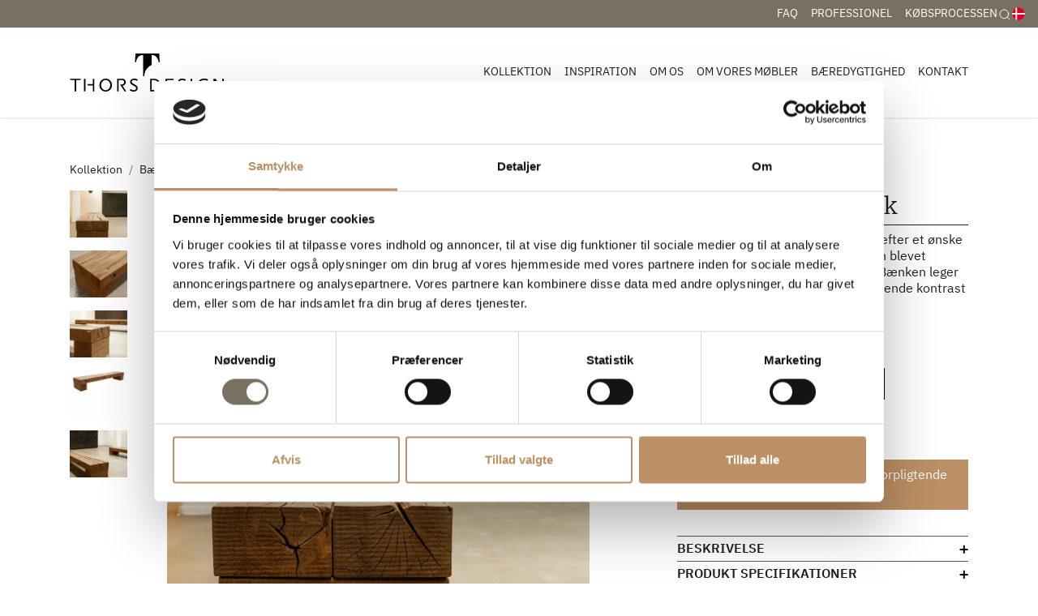

--- FILE ---
content_type: text/html; charset=utf-8
request_url: https://www.thors-design.dk/kollektion/baenke/tetra-plankebaenk
body_size: 155028
content:
<!doctype html>
<html lang="da">
<head>
    <!-- v1.11.0
 -->
    <meta charset="utf-8" />
    <meta name="viewport" content="height=device-height, width=device-width, initial-scale=1.0" />
    <meta name="google-site-verification" content="HhSvqIqS47fWul-ycCmOOAHXAcxeoH5_06NxKObarVg" />
    <link rel="preconnect" href="https://fonts.gstatic.com" />
    <link rel="shortcut icon" href="/Files/Templates/Designs/Swift/Assets/Images/logo_transparent.png" />
    <link rel="apple-touch-icon" href="/Files/Templates/Designs/Swift/Assets/Images/logo_transparent.png" />
        <base href="https://www.thors-design.dk/">
<meta name="og:type" content="website">
<meta name="twitter:image:alt" content="TETRA plankeb&#230;nk ">
<meta name="og:image:alt" content="TETRA plankeb&#230;nk ">
<meta name="og:image" content="/Files/Images/Products/Baenke/Tetra/plankebaenk-i-fitnesscenter.jpg">
<meta name="og:title" content="Massiv og rustik plankeb&#230;nk | TETRA plankeb&#230;nk | Thors Design">
<meta name="og:description" content="Unik b&#230;nk som leger med symmetri og indeholder en iboende kontrast mellem lethed og tyngde. Skabt i holdbare og b&#230;redygtige materialer.">
<meta name="twitter:description" content="Unik b&#230;nk som leger med symmetri og indeholder en iboende kontrast mellem lethed og tyngde. Skabt i holdbare og b&#230;redygtige materialer.">
<link rel="canonical" href="https://www.thors-design.dk/kollektion/baenke/tetra-plankebaenk">
<meta name="google-site-verification" content="N7lYm3Z-P6xs-c5B3Nwx_7bdwTYRqhv29R5jsKtg1pY">
<meta name="twitter:image" content="/Files/Images/Products/Baenke/Tetra/plankebaenk-i-fitnesscenter.jpg">
                    <link rel="alternate" hreflang="da-dk" href="https://www.thors-design.dk/kollektion/baenke/tetra-plankebaenk" />
                        <link rel="alternate" hreflang="da" href="https://www.thors-design.dk/kollektion/baenke/tetra-plankebaenk" />
                    <link rel="alternate" hreflang="en-gb" href="https://www.thors-design.com/collection/benches/tetra-bench" />
                        <link rel="alternate" hreflang="en" href="https://www.thors-design.com/collection/benches/tetra-bench" />
    <title>Massiv og rustik plankebænk | TETRA plankebænk | Thors Design</title>
    <link href="/Files/Templates/Designs/Swift/Assets/css/styles.css?637903664949343598" rel="stylesheet" media="all" type="text/css" />
    <link href="/Files/Templates/Designs/Swift/_parsed/Swift_css/Swift_styles_3.min.css?638116334175230000" rel="stylesheet" media="all" type="text/css" data-last-modified-content="10-02-2023 13:43:37" />
    <script src="/Files/Templates/Designs/Swift/Assets/js/aos.js?637903665311995410"></script>
    <script src="/Files/Templates/Designs/Swift/Assets/js/scripts.js?637903665311995410"></script>
    <script id="Cookiebot" src="https://consent.cookiebot.com/uc.js" data-cbid="9020df32-3b78-4fa7-ae27-901ca973eba2" data-blockingmode="auto" type="text/javascript"></script>
    <script>
        function whenAvailable(name, callback) {
            var interval = 10; // ms
            window.setTimeout(function () {
                if (window[name]) {
                    callback(window[name]);
                } else {
                    whenAvailable(name, callback);
                }
            }, interval);
        }
    </script>
    <script type="module">
        whenAvailable("AOS", function (t) {
            AOS.init({ offset: 0, duration: 400, delay: 100, easing: 'ease-in-out', mirror: true, disable: window.matchMedia('(prefers-reduced-motion: reduce)') });
        });
        whenAvailable("swift", function (t) {
            swift.Scroll.hideHeadersOnScroll();
            swift.Scroll.handleAlternativeTheme();
        });
    </script>
        <!-- Google Tag Manager -->
        <script>
(function(w,d,s,l,i){w[l]=w[l]||[];w[l].push({'gtm.start':
new Date().getTime(),event:'gtm.js'});var f=d.getElementsByTagName(s)[0],
j=d.createElement(s),dl=l!='dataLayer'?'&l='+l:'';j.async=true;j.src=
'https://www.googletagmanager.com/gtm.js?id='+i+dl;f.parentNode.insertBefore(j,f);
})(window,document,'script','dataLayer','GTM-WGGNCBQ');</script>
        <!-- End Google Tag Manager -->
<link href="/Files/Templates/Designs/Swift/Assets/css/custom.min.css?v=11112024T10:14" rel="stylesheet" media="all" />
<!-- Start of Sleeknote signup and lead generation tool - www.sleeknote.com -->
<script id="sleeknoteScript" type="text/javascript">
    (function () {
        var sleeknoteScriptTag = document.createElement("script");
        sleeknoteScriptTag.type = "text/javascript";
        sleeknoteScriptTag.charset = "utf-8";
        sleeknoteScriptTag.src = ("//sleeknotecustomerscripts.sleeknote.com/44016.js");
        var s = document.getElementById("sleeknoteScript");
        s.parentNode.insertBefore(sleeknoteScriptTag, s);
    })();
</script>
<!-- End of Sleeknote signup and lead generation tool - www.sleeknote.com -->
<script src="/files/templates/designs/swift/assets/js/custom.js"></script>    <script>
        //Set piwik _paq reference in master for acces in child templates
        var _paq = window._paq || [];
    </script>
</head>
<body class="brand  theme light" id="page169">
    <style>
        header .icon-auto svg {
            height: auto !important;
        }
    </style>
        <header class="page-header top-0" id="page-header-desktop">
		<div class="py-0   theme theme-primary js-hide-on-scroll item_swift_4columnsflex" >
			<div class="container-fluid">
				<div class="d-flex flex-row gap-3 align-items-center">
					<div class="col flex-grow-1">
					</div>
					<div class="col flex-grow-1">
<nav class="navbar navbar-expand d-none d-lg-flex nav-wrapper py-0 mx-n2 flex-row justify-content-end text-end desktop">
	<ul class="navbar-nav flex-row">
            <li class="nav-item">
                    <a class="nav-link nav-link-clean text-nowrap nav-link-underline fs-7 fw-normal text-uppercase" href="/faq"   id="Navigation_Page_Desktop_2390_19383">
                        				<span class="align-middle">FAQ</span>
                    </a>
            </li>
            <li class="nav-item">
                    <a class="nav-link nav-link-clean text-nowrap nav-link-underline fs-7 fw-normal text-uppercase" href="/professionel"   id="Navigation_Page_Desktop_2281_19383">
                        				<span class="align-middle">Professionel</span>
                    </a>
            </li>
            <li class="nav-item">
                    <a class="nav-link nav-link-clean text-nowrap nav-link-underline fs-7 fw-normal text-uppercase" href="/koebsprocessen"   id="Navigation_Page_Desktop_2380_19383">
                        				<span class="align-middle">Købsprocessen</span>
                    </a>
            </li>
</ul>
</nav>
<nav class="navbar navbar-expand d-flex d-lg-none nav-wrapper py-0 mx-n2 flex-row justify-content-end text-end mobile">
		<div class="navbar-nav flex-row">
					<a id="Navigation_Page_Mobile_2390_19383" class="nav-link nav-link-clean text-nowrap fw-normal text-uppercase fs-7 " href="/faq" title="FAQ">
										<span class="align-middle">FAQ</span>
					</a>
					<a id="Navigation_Page_Mobile_2281_19383" class="nav-link nav-link-clean text-nowrap fw-normal text-uppercase fs-7 " href="/professionel" title="Professionel">
										<span class="align-middle">Professionel</span>
					</a>
					<a id="Navigation_Page_Mobile_2380_19383" class="nav-link nav-link-clean text-nowrap fw-normal text-uppercase fs-7 " href="/koebsprocessen" title="Købsprocessen">
										<span class="align-middle">Købsprocessen</span>
					</a>
	</div>
</nav>
					</div>
					<div class="col flex-grow-0">
<div class="d-flex align-items-center h-100 my-auto search-modal mx-n3 justify-content-center item_swift_searchfield">
		<button class="btn px-3 py-1 search-icon" data-bs-toggle="modal" data-bs-target="#searchModal_4189">
			<span class="icon-2">
				<svg xmlns="http://www.w3.org/2000/svg" width="24" height="24" viewBox="0 0 24 24" fill="none" stroke="currentColor" stroke-width="1.5" stroke-linecap="round" stroke-linejoin="round" class="feather feather-search"><circle cx="11" cy="11" r="8"></circle><line x1="21" y1="21" x2="16.65" y2="16.65"></line></svg>
			</span>
		</button>
		<div class="modal fade" id="searchModal_4189" tabindex="-1" data-bs-backdrop="false">
			<div class="modal-dialog modal-fullscreen">
				<div class="modal-content">
					<div class="modal-header justify-content-between">
						<h5 class="modal-title">Søg</h5>
						<a data-bs-dismiss="modal" aria-label="Close">
							<span class="icon-3">
								<svg xmlns="http://www.w3.org/2000/svg" width="24" height="24" viewBox="0 0 24 24" fill="none" stroke="currentColor" stroke-width="1.5" stroke-linecap="round" stroke-linejoin="round" class="feather feather-x"><line x1="18" y1="6" x2="6" y2="18"></line><line x1="6" y1="6" x2="18" y2="18"></line></svg>
							</span>
						</a>
					</div>
					<div class="modal-body">
							<div class="js-async-fetch-placeholder" style="width: 100%">
		<div class="dropdown js-type-ahead-dropdown type-ahead-dropdown">
			<form method="get"
				  action="/kollektion"
				  data-search-results-page="218"
				  data-product-details-page="/kollektion/details"
				  data-product-details-page-id="169"
				  data-product-list-page="/kollektion"
				  data-search-layout="icon"
				  class="js-suggest-form suggest-form">
				<input type="hidden" class="js-type-ahead-parameter" />
				<input type="hidden" name="SearchLayout" value="icon" />
				<label for="searchField_4189" class="visually-hidden">Søg her</label>
				<span class="position-absolute top-0 icon-2 px-3 d-flex align-items-center h-100 search-icon">
					<svg xmlns="http://www.w3.org/2000/svg" width="24" height="24" viewBox="0 0 24 24" fill="none" stroke="currentColor" stroke-width="1.5" stroke-linecap="round" stroke-linejoin="round" class="feather feather-search"><circle cx="11" cy="11" r="8"></circle><line x1="21" y1="21" x2="16.65" y2="16.65"></line></svg>
				</span>
				<input id="searchField_4189"
					   class="form-control js-type-ahead-field type-ahead-field py-2 ps-5 pe-3"
					   type="search"
					   placeholder="Søg her"
					   autocomplete="off"
					   maxlength="255"
					   name="q"
					   value=""
					   data-original=""
					   onfocus="swift.Typeahead.init()">
				<button type="button"
						onclick="var f = document.getElementById('searchField_4189'); f.value = ''; f.focus();"
						class="btn h-100 icon-2 reset-search"
						aria-label="Ryd søgning"
						style="opacity: 0; position: absolute; top: 0; right: 0; visibility: hidden;">
					<svg xmlns="http://www.w3.org/2000/svg" width="24" height="24" viewBox="0 0 24 24" fill="none" stroke="currentColor" stroke-width="1.5" stroke-linecap="round" stroke-linejoin="round" class="feather feather-x"><line x1="18" y1="6" x2="6" y2="18"></line><line x1="6" y1="6" x2="18" y2="18"></line></svg>
				</button>
			</form>
			<ul class="dropdown-menu w-100 js-type-ahead-menu type-ahead-menu"></ul>
		</div>
	</div>
					</div>
				</div>
			</div>
		</div>
</div>
					</div>
					<div class="col flex-grow-0">
<nav class="navbar navbar-expand d-none d-lg-flex nav-wrapper py-0 mx-n2 flex-row justify-content-end text-end desktop">
	<ul class="navbar-nav flex-row">
	<li class="nav-item dropdown">
		<form class="d-none d-lg-block" action="/Default.aspx?ID=1241" data-response-target-element="languageDropdown_1867" data-layout-template="Swift_Preferences.cshtml" data-preloader="inline">
			<input type="hidden" name="Type" value="language" />
			<input type="hidden" name="CurrentPageID" value="169" />
			<input type="hidden" name="GroupID" value="GROUP175" />
			<input type="hidden" name="ProductID" value="PROD174" />
			<input type="hidden" name="VariantID" value="" />
			<input type="hidden" name="FontSize" value="fs-7" />
			<input type="hidden" name="FontWeight" value="fw-normal" />
			<input type="hidden" name="Casing" value="text-uppercase" />
			<a id="PreferencesLink_1241_1867" onmouseover="swift.PageUpdater.Update(event)" onclick="swift.PageUpdater.Update(event)" class="nav-link nav-link-clean text-nowrap nav-link-underline fs-7 fw-normal text-uppercase dropdown-toggle" href="#" role="button" data-bs-toggle="dropdown" aria-haspopup="true" aria-expanded="false" >
								<span class="visually-hidden">Danish </span>
		<span class="icon-2">
			<svg enable-background="new 0 0 512 512" viewBox="0 0 512 512" xmlns="http://www.w3.org/2000/svg"><circle cx="256" cy="256" fill="#f0f0f0" r="256"/><g fill="#d80027"><path d="m200.349 222.609h309.484c-16.363-125.607-123.766-222.609-253.833-222.609-19.115 0-37.732 2.113-55.652 6.085v216.524z"/><path d="m133.565 222.608v-191.481c-70.293 38.354-120.615 108.705-131.398 191.482h131.398z"/><path d="m133.564 289.391h-131.397c10.783 82.777 61.105 153.128 131.398 191.481z"/><path d="m200.348 289.392v216.523c17.92 3.972 36.537 6.085 55.652 6.085 130.067 0 237.47-97.002 253.833-222.609h-309.485z"/></g><g/><g/><g/><g/><g/><g/><g/><g/><g/><g/><g/><g/><g/><g/><g/></svg>
		</span>
			</a>
			<ul class="dropdown-menu  theme light" id="languageDropdown_1867">
			</ul>
		</form>
		<form class="d-block d-lg-none" action="/Default.aspx?ID=1241" data-response-target-element="PreferencesModalContent" data-layout-template="Swift_Preferences.cshtml" data-preloader="inline">
			<input type="hidden" name="Layout" value="modal" />
			<input type="hidden" name="CurrentPageID" value="169" />
			<input type="hidden" name="GroupID" value="GROUP175" />
			<input type="hidden" name="ProductID" value="PROD174" />
			<input type="hidden" name="VariantID" value="" />
			<button type="button" onmouseover="swift.PageUpdater.Update(event)" onclick="swift.PageUpdater.Update(event)" class="btn nav-link nav-link-clean text-nowrap border-0 fs-7 fw-normal text-uppercase" data-bs-toggle="modal" data-bs-target="#PreferencesModal">
								<span class="visually-hidden">Danish </span>
		<span class="icon-2">
			<svg enable-background="new 0 0 512 512" viewBox="0 0 512 512" xmlns="http://www.w3.org/2000/svg"><circle cx="256" cy="256" fill="#f0f0f0" r="256"/><g fill="#d80027"><path d="m200.349 222.609h309.484c-16.363-125.607-123.766-222.609-253.833-222.609-19.115 0-37.732 2.113-55.652 6.085v216.524z"/><path d="m133.565 222.608v-191.481c-70.293 38.354-120.615 108.705-131.398 191.482h131.398z"/><path d="m133.564 289.391h-131.397c10.783 82.777 61.105 153.128 131.398 191.481z"/><path d="m200.348 289.392v216.523c17.92 3.972 36.537 6.085 55.652 6.085 130.067 0 237.47-97.002 253.833-222.609h-309.485z"/></g><g/><g/><g/><g/><g/><g/><g/><g/><g/><g/><g/><g/><g/><g/><g/></svg>
		</span>
			</button>
		</form>
	</li>
</ul>
</nav>
<nav class="navbar navbar-expand d-flex d-lg-none nav-wrapper py-0 mx-n2 flex-row justify-content-end text-end mobile">
		<div class="navbar-nav flex-row">
				<div class="nav-item">
					<form action="/Default.aspx?ID=1241" data-response-target-element="PreferencesModalContent" data-layout-template="Swift_Preferences.cshtml" data-preloader="inline">
						<input type="hidden" name="Layout" value="modal" />
						<input type="hidden" name="CurrentPageID" value="169" />
						<input type="hidden" name="GroupID" value="GROUP175" />
						<input type="hidden" name="ProductID" value="PROD174" />
						<input type="hidden" name="VariantID" value="" />
						<button type="button" onmouseover="swift.PageUpdater.Update(event)" onclick="swift.PageUpdater.Update(event)" class="btn nav-link nav-link-clean text-nowrap border-0 fs-7 fw-normal text-uppercase" data-bs-toggle="modal" data-bs-target="#PreferencesModal">
				<span class="visually-hidden">Danish </span>
		<span class="icon-2">
			<svg enable-background="new 0 0 512 512" viewBox="0 0 512 512" xmlns="http://www.w3.org/2000/svg"><circle cx="256" cy="256" fill="#f0f0f0" r="256"/><g fill="#d80027"><path d="m200.349 222.609h309.484c-16.363-125.607-123.766-222.609-253.833-222.609-19.115 0-37.732 2.113-55.652 6.085v216.524z"/><path d="m133.565 222.608v-191.481c-70.293 38.354-120.615 108.705-131.398 191.482h131.398z"/><path d="m133.564 289.391h-131.397c10.783 82.777 61.105 153.128 131.398 191.481z"/><path d="m200.348 289.392v216.523c17.92 3.972 36.537 6.085 55.652 6.085 130.067 0 237.47-97.002 253.833-222.609h-309.485z"/></g><g/><g/><g/><g/><g/><g/><g/><g/><g/><g/><g/><g/><g/><g/><g/></svg>
		</span>
						</button>
					</form>
				</div>
	</div>
</nav>
					</div>
				</div>
			</div>
		</div>
		<div class="py-4   theme light js-hide-on-scroll item_swift_2columnsflex" >
			<div class="container-xl">
				<div class="d-flex flex-row gap-3 align-items-center">
					<div class="col flex-grow-0">
<figure class="m-0 d-flex justify-content-start item_swift_logo">
        <a href="/" class="text-decoration-none" aria-label="Thors Design">
						<div class="icon-auto" style="width: 190px">
				<svg id="Logo_header" data-name="Logo header" xmlns="http://www.w3.org/2000/svg" xmlns:xlink="http://www.w3.org/1999/xlink" width="173.994" height="42.989" viewBox="0 0 173.994 42.989">
  <defs>
      <rect id="Rectangle_94" data-name="Rectangle 94" width="173.994" height="42.989" transform="translate(0 0)" fill="none"></rect>
  </defs>
  <path id="Path_135" data-name="Path 135" d="M0,28.579l.963,1.477h4.6V42.711H7.312V30.056H12.38V28.579Z" transform="translate(0 0)" fill="#000"></path>
  <g id="Group_161" data-name="Group 161" transform="translate(0 0)">
    <g id="Group_160" data-name="Group 160">
      <path id="Path_136" data-name="Path 136" d="M40.6,29.864c-2.84,0-5.168,2.612-5.168,5.781,0,3.19,2.328,5.8,5.168,5.8,2.819,0,5.146-2.612,5.146-5.8,0-3.169-2.327-5.781-5.146-5.781m0,13.125a6.984,6.984,0,0,1-7.089-7.344,7.083,7.083,0,1,1,14.157,0A6.968,6.968,0,0,1,40.6,42.989" fill="#000"></path>
      <path id="Path_137" data-name="Path 137" d="M95.2,30.056H92.533V41.233H95.2c1.858,0,2.9-.364,3.8-1.285a6.842,6.842,0,0,0,1.73-4.389,5.373,5.373,0,0,0-5.531-5.5m5.467,10.6c-1.281,1.477-2.755,2.056-5.21,2.056H90.782V28.579h4.7a6.8,6.8,0,0,1,7.089,7,7.787,7.787,0,0,1-1.9,5.075" fill="#000"></path>
      <rect id="Rectangle_92" data-name="Rectangle 92" width="1.751" height="14.132" transform="translate(136.505 28.579)" fill="#000"></rect>
      <path id="Path_138" data-name="Path 138" d="M155.113,42.518a13.183,13.183,0,0,1-3.545.471,7.314,7.314,0,0,1-7.516-7.366,7.153,7.153,0,0,1,7.452-7.28,13.2,13.2,0,0,1,2.926.321,6.6,6.6,0,0,1,1.708.75l-.662,1.456c-.342-.193-.577-.3-.747-.386a8.2,8.2,0,0,0-3.054-.556,5.173,5.173,0,0,0-4.356,1.8,5.886,5.886,0,0,0,4.74,9.678,10.1,10.1,0,0,0,2.328-.3V36.394h1.751v5.781c-.449.172-.791.279-1.025.343" fill="#000"></path>
      <path id="Path_139" data-name="Path 139" d="M171.966,42.839l-7.111-11.027c-.064-.107-.171-.279-.278-.493a1.606,1.606,0,0,1-.17-.321,2.282,2.282,0,0,1-.214-.535V42.711h-1.751V28.579h2.285l6.983,10.77a2.427,2.427,0,0,1,.192.342c.085.215.106.236.256.643.021.042.043.128.085.214V28.579h1.751v14.26Z" fill="#000"></path>
      <path id="Path_140" data-name="Path 140" d="M25.982,28.579v6.06H19.72l1.044,1.6h5.218v6.467h1.751V28.579Z" fill="#000"></path>
      <rect id="Rectangle_93" data-name="Rectangle 93" width="1.751" height="14.132" transform="translate(16.048 28.579)" fill="#000"></rect>
      <path id="Path_141" data-name="Path 141" d="M59.6,36.33a4.129,4.129,0,0,0,2.457-1.007A4.05,4.05,0,0,0,63.3,32.39a3.911,3.911,0,0,0-1.11-2.763c-.813-.792-1.624-1.049-3.332-1.049h-5.4V42.71H55.2V30.056h3.4c1.261,0,1.623.064,2.05.406a2.329,2.329,0,0,1,.769,1.949c0,1.82-1.189,2.624-3.047,2.624h-1.5l4.958,7.676h2.008Z" fill="#000"></path>
      <path id="Path_142" data-name="Path 142" d="M109.873,41.233V30.056h7.4V28.579h-9.156V42.711h9.348V41.233Z" fill="#000"></path>
      <path id="Path_143" data-name="Path 143" d="M116.431,36.244V34.767H111.8l.951,1.477Z" fill="#000"></path>
      <path id="Path_144" data-name="Path 144" d="M76.075,30.977a6.958,6.958,0,0,0-1.473-.728,7.515,7.515,0,0,0-1.944-.3c-1.6,0-2.69.793-2.69,1.991,0,1.05.619,1.585,3.48,3.1a12.142,12.142,0,0,1,2.221,1.435,3.369,3.369,0,0,1,1.089,2.569c0,2.42-1.793,3.94-4.633,3.94a7.058,7.058,0,0,1-2.605-.471A8.866,8.866,0,0,1,67.7,41.469l.9-1.392A7.545,7.545,0,0,0,70.224,41a5.705,5.705,0,0,0,2.029.364c1.665,0,2.669-.793,2.669-2.141a2.006,2.006,0,0,0-.214-1.007,3.115,3.115,0,0,0-1.2-1.156c-.234-.128-1.024-.535-2.348-1.263-2.114-1.135-3.011-2.248-3.011-3.7,0-2.248,1.858-3.747,4.655-3.747a7.823,7.823,0,0,1,2.37.343,7.626,7.626,0,0,1,1.708.835Z" fill="#000"></path>
      <path id="Path_145" data-name="Path 145" d="M130.223,30.977a6.958,6.958,0,0,0-1.473-.728,7.515,7.515,0,0,0-1.944-.3c-1.6,0-2.69.793-2.69,1.991,0,1.05.619,1.585,3.48,3.1a12.107,12.107,0,0,1,2.221,1.435,3.369,3.369,0,0,1,1.089,2.569c0,2.42-1.793,3.94-4.633,3.94a7.058,7.058,0,0,1-2.605-.471,8.866,8.866,0,0,1-1.816-1.049l.9-1.392a7.545,7.545,0,0,0,1.623.921,5.705,5.705,0,0,0,2.029.364c1.665,0,2.669-.793,2.669-2.141a2.006,2.006,0,0,0-.214-1.007,3.108,3.108,0,0,0-1.2-1.156c-.234-.128-1.024-.535-2.348-1.263-2.114-1.135-3.011-2.248-3.011-3.7,0-2.248,1.858-3.747,4.655-3.747a7.823,7.823,0,0,1,2.37.343,7.65,7.65,0,0,1,1.709.835Z" fill="#000"></path>
      <path id="Path_146" data-name="Path 146" d="M101.66,9.512c-.532-5.562-.587-8.949-.587-8.949,0-.431-.077-.569-.5-.563-5.777.078-20.1.078-25.879,0-.429-.006-.505.132-.505.563,0,0-.056,3.387-.588,8.949-.033.345.213.334.558.334.429,0,.645.047.678-.269a10.575,10.575,0,0,1,2.656-5.84A5.345,5.345,0,0,1,79.135,2.5a9,9,0,0,1,3.728-.754V25.306c0,.38.158.327.687.327s.636.07.679-.422c.243-3.6.983-5.958,3.446-8.707A14.1,14.1,0,0,1,92.391,13V1.744a7.9,7.9,0,0,1,3.709.743,5.367,5.367,0,0,1,1.669,1.25,10.575,10.575,0,0,1,2.656,5.84c.028.312.249.269.677.269.346,0,.591.011.558-.334" fill="#000"></path>
    </g>
  </g>
</svg>
			</div>
		</a>
</figure>
					</div>
					<div class="col flex-grow-1">
<div class="item_swift_megamenu">
<nav class="navbar navbar-expand d-none d-lg-flex mx-n2 position-static py-0 justify-content-end text-end megamenu-wrapper desktop">
		<ul class="navbar-nav">
			<li id="Megamenu_Page_149_7809" data-type="page" class="nav-item dropdown has-megamenu">
					<a class="nav-link nav-link-clean nav-link-underline fw-normal text-uppercase fs-7" href="/kollektion"  id="NavLink_Megamenu_Page_149_7809">
										<span class="align-middle">Kollektion</span>
					</a>
						<div class="dropdown-menu megamenu py-4 theme light" id="NavGroup149">
							<div class="container-xl">
									<div class="d-flex flex-wrap mx-n2 justify-content-start text-start">
											<div class="col-4 col-xl-3 col-xxl-2 mb-3">
												<a id="Megamenu_GROUP223_7809" data-type="group" href="/kollektion/havemoebler" class="nav-link nav-link-underline lh-sm text-break">
														<div class="d-flex flex-column align-items-start gap-3">
																						<figure class="ratio m-0" style="--bs-aspect-ratio: 75%">
								<img loading="lazy" class=" test" alt="Havemøbler " src="/Admin/Public/GetImage.ashx?Image=/Files/Images/Products/Borde/Gaia/havebord-plankebord-af-hardttrae-vedligeholdelsesfrit.jpg&Width=640&height=425&crop=0" style="object-fit: cover">
							</figure>
															<h6 class="m-0 w-100 fw-bold text-uppercase fs-7">Havemøbler </h6>
														</div>
												</a>
																							</div>
											<div class="col-4 col-xl-3 col-xxl-2 mb-3">
												<a id="Megamenu_GROUP170_7809" data-type="group" href="/kollektion/boligtilbehoer" class="nav-link nav-link-underline lh-sm text-break">
														<div class="d-flex flex-column align-items-start gap-3">
																						<figure class="ratio m-0" style="--bs-aspect-ratio: 75%">
								<img loading="lazy" class=" test" alt="Boligtilbehør" src="/Admin/Public/GetImage.ashx?Image=/Files/Images/Products/Tilbehør/Olielamper/unikke-og-rustikke-olialamper-til-terassen-og-haven.jpg&Width=640&height=425&crop=0" style="object-fit: cover">
							</figure>
															<h6 class="m-0 w-100 fw-bold text-uppercase fs-7">Boligtilbehør</h6>
														</div>
												</a>
																											<a id="Megamenu_GROUP224_7809" data-type="group" class="nav-link nav-link-underline lh-sm text-break" href="/kollektion/boligtilbehoer/hylder" >
																	<div class="d-flex flex-column align-items-start gap-3">
																		<span class="w-100 fw-normal  fs-7">Hylder </span>
																	</div>
															</a>
															<a id="Megamenu_GROUP225_7809" data-type="group" class="nav-link nav-link-underline lh-sm text-break" href="/kollektion/boligtilbehoer/taepper-og-hynder" >
																	<div class="d-flex flex-column align-items-start gap-3">
																		<span class="w-100 fw-normal  fs-7">Tæpper og hynder </span>
																	</div>
															</a>
											</div>
											<div class="col-4 col-xl-3 col-xxl-2 mb-3">
												<a id="Megamenu_GROUP182_7809" data-type="group" href="/kollektion/borde" class="nav-link nav-link-underline lh-sm text-break">
														<div class="d-flex flex-column align-items-start gap-3">
																						<figure class="ratio m-0" style="--bs-aspect-ratio: 75%">
								<img loading="lazy" class=" test" alt="Borde " src="/Admin/Public/GetImage.ashx?Image=/Files/Images/Thors_Design/Inspiration/Erhverv/Erhverv/custommade-langbord-plankebord-produceret-i-danmark-til-kvalitetsbevidste-virksomheder.jpg&Width=640&height=425&crop=0" style="object-fit: cover">
							</figure>
															<h6 class="m-0 w-100 fw-bold text-uppercase fs-7">Borde </h6>
														</div>
												</a>
																											<a id="Megamenu_GROUP194_7809" data-type="group" class="nav-link nav-link-underline lh-sm text-break" href="/kollektion/borde/plankeborde" >
																	<div class="d-flex flex-column align-items-start gap-3">
																		<span class="w-100 fw-normal  fs-7">Plankeborde </span>
																	</div>
															</a>
															<a id="Megamenu_GROUP188_7809" data-type="group" class="nav-link nav-link-underline lh-sm text-break" href="/kollektion/borde/hoejborde" >
																	<div class="d-flex flex-column align-items-start gap-3">
																		<span class="w-100 fw-normal  fs-7">Højborde </span>
																	</div>
															</a>
															<a id="Megamenu_GROUP189_7809" data-type="group" class="nav-link nav-link-underline lh-sm text-break" href="/kollektion/borde/konferenceborde" >
																	<div class="d-flex flex-column align-items-start gap-3">
																		<span class="w-100 fw-normal  fs-7">Konferenceborde </span>
																	</div>
															</a>
															<a id="Megamenu_GROUP190_7809" data-type="group" class="nav-link nav-link-underline lh-sm text-break" href="/kollektion/borde/sofaborde" >
																	<div class="d-flex flex-column align-items-start gap-3">
																		<span class="w-100 fw-normal  fs-7">Sofaborde </span>
																	</div>
															</a>
															<a id="Megamenu_GROUP192_7809" data-type="group" class="nav-link nav-link-underline lh-sm text-break" href="/kollektion/borde/cafeborde" >
																	<div class="d-flex flex-column align-items-start gap-3">
																		<span class="w-100 fw-normal  fs-7">Caféborde</span>
																	</div>
															</a>
											</div>
											<div class="col-4 col-xl-3 col-xxl-2 mb-3">
												<a id="Megamenu_GROUP175_7809" data-type="group" href="/kollektion/baenke" class="nav-link nav-link-underline lh-sm text-break">
														<div class="d-flex flex-column align-items-start gap-3">
																						<figure class="ratio m-0" style="--bs-aspect-ratio: 75%">
								<img loading="lazy" class=" test" alt="Bænke" src="/Admin/Public/GetImage.ashx?Image=/Files/Images/Products/Baenke/Omega/baenke-og-bord-baenkesaet-i-dansk-design.jpg&Width=640&height=425&crop=0" style="object-fit: cover">
							</figure>
															<h6 class="m-0 w-100 fw-bold text-uppercase fs-7">Bænke</h6>
														</div>
												</a>
																											<a id="Megamenu_GROUP215_7809" data-type="group" class="nav-link nav-link-underline lh-sm text-break" href="/kollektion/baenke/bordbaenkesaet" >
																	<div class="d-flex flex-column align-items-start gap-3">
																		<span class="w-100 fw-normal  fs-7">Bordbænkesæt</span>
																	</div>
															</a>
															<a id="Megamenu_GROUP213_7809" data-type="group" class="nav-link nav-link-underline lh-sm text-break" href="/kollektion/baenke/plankebaenke" >
																	<div class="d-flex flex-column align-items-start gap-3">
																		<span class="w-100 fw-normal  fs-7">Plankebænke</span>
																	</div>
															</a>
															<a id="Megamenu_GROUP214_7809" data-type="group" class="nav-link nav-link-underline lh-sm text-break" href="/kollektion/baenke/runde-baenke" >
																	<div class="d-flex flex-column align-items-start gap-3">
																		<span class="w-100 fw-normal  fs-7">Runde bænke </span>
																	</div>
															</a>
											</div>
											<div class="col-4 col-xl-3 col-xxl-2 mb-3">
												<a id="Megamenu_GROUP226_7809" data-type="group" href="/kollektion/boernemoebler" class="nav-link nav-link-underline lh-sm text-break">
														<div class="d-flex flex-column align-items-start gap-3">
																						<figure class="ratio m-0" style="--bs-aspect-ratio: 75%">
								<img loading="lazy" class=" test" alt="Børnemøbler " src="/Admin/Public/GetImage.ashx?Image=/Files/Images/Products/Baenke/Minnie/furniture-table-from-recycled-textile-for-kids.jpg&Width=640&height=425&crop=0" style="object-fit: cover">
							</figure>
															<h6 class="m-0 w-100 fw-bold text-uppercase fs-7">Børnemøbler </h6>
														</div>
												</a>
																							</div>
											<div class="col-4 col-xl-3 col-xxl-2 mb-3">
												<a id="Megamenu_GROUP204_7809" data-type="group" href="/kollektion/baalfade-og-braendeholder" class="nav-link nav-link-underline lh-sm text-break">
														<div class="d-flex flex-column align-items-start gap-3">
																						<figure class="ratio m-0" style="--bs-aspect-ratio: 75%">
								<img loading="lazy" class=" test" alt="Bålfade og brændeholder" src="/Admin/Public/GetImage.ashx?Image=/Files/Images/Products/Ild og is/Maia/rustikke-baalfade-giver-hygge-og-stemning-til-restauranter-caféer-og-hoteller.jpg&Width=640&height=425&crop=0" style="object-fit: cover">
							</figure>
															<h6 class="m-0 w-100 fw-bold text-uppercase fs-7">Bålfade og brændeholder</h6>
														</div>
												</a>
																							</div>
											<div class="col-4 col-xl-3 col-xxl-2 mb-3">
												<a id="Megamenu_GROUP197_7809" data-type="group" href="/kollektion/champagnekoeler" class="nav-link nav-link-underline lh-sm text-break">
														<div class="d-flex flex-column align-items-start gap-3">
																						<figure class="ratio m-0" style="--bs-aspect-ratio: 75%">
								<img loading="lazy" class=" test" alt="Champagnekøler" src="/Admin/Public/GetImage.ashx?Image=/Files/Images/Products/Ild og is/Dio/server-iskolde-drikkevarer-med-Dio-cooltop-fra-thors-design.jpg&Width=640&height=425&crop=0" style="object-fit: cover">
							</figure>
															<h6 class="m-0 w-100 fw-bold text-uppercase fs-7">Champagnekøler</h6>
														</div>
												</a>
																							</div>
											<div class="col-4 col-xl-3 col-xxl-2 mb-3">
												<a id="Megamenu_GROUP203_7809" data-type="group" href="/kollektion/disk-bar" class="nav-link nav-link-underline lh-sm text-break">
														<div class="d-flex flex-column align-items-start gap-3">
																						<figure class="ratio m-0" style="--bs-aspect-ratio: 75%">
								<img loading="lazy" class=" test" alt="Disk & Bar" src="/Admin/Public/GetImage.ashx?Image=/Files/Images/Products/Borde/Ares - disk/baeredygtig-butiksinventar-fra-thors-design.jpg&Width=640&height=425&crop=0" style="object-fit: cover">
							</figure>
															<h6 class="m-0 w-100 fw-bold text-uppercase fs-7">Disk & Bar</h6>
														</div>
												</a>
																							</div>
											<div class="col-4 col-xl-3 col-xxl-2 mb-3">
												<a id="Megamenu_GROUP220_7809" data-type="group" href="/kollektion/entremoebler" class="nav-link nav-link-underline lh-sm text-break">
														<div class="d-flex flex-column align-items-start gap-3">
																						<figure class="ratio m-0" style="--bs-aspect-ratio: 75%">
								<img loading="lazy" class=" test" alt="Entrémøbler " src="/Admin/Public/GetImage.ashx?Image=/Files/Images/Products/Borde/Hera - konsolbord/rustik-opbevaring-med-hera-konsolbord-sidebord-af-genbrugstrae.jpg&Width=640&height=425&crop=0" style="object-fit: cover">
							</figure>
															<h6 class="m-0 w-100 fw-bold text-uppercase fs-7">Entrémøbler </h6>
														</div>
												</a>
																							</div>
											<div class="col-4 col-xl-3 col-xxl-2 mb-3">
												<a id="Megamenu_GROUP199_7809" data-type="group" href="/kollektion/hoejbede-og-plantekasser" class="nav-link nav-link-underline lh-sm text-break">
														<div class="d-flex flex-column align-items-start gap-3">
																						<figure class="ratio m-0" style="--bs-aspect-ratio: 75%">
								<img loading="lazy" class=" test" alt="Højbede og plantekasser " src="/Admin/Public/GetImage.ashx?Image=/Files/Images/Products/Højbede/Højbede_ v. Carsten 2.jpg&Width=640&height=425&crop=0" style="object-fit: cover">
							</figure>
															<h6 class="m-0 w-100 fw-bold text-uppercase fs-7">Højbede og plantekasser </h6>
														</div>
												</a>
																							</div>
											<div class="col-4 col-xl-3 col-xxl-2 mb-3">
												<a id="Megamenu_GROUP205_7809" data-type="group" href="/kollektion/loungemoebler" class="nav-link nav-link-underline lh-sm text-break">
														<div class="d-flex flex-column align-items-start gap-3">
																						<figure class="ratio m-0" style="--bs-aspect-ratio: 75%">
								<img loading="lazy" class=" test" alt="Loungemøbler" src="/Admin/Public/GetImage.ashx?Image=/Files/Images/Products/Baenke/Slinger/udendoers-baenke-i-dansk-design-og-robust-god-kvalitet.jpg&Width=640&height=425&crop=0" style="object-fit: cover">
							</figure>
															<h6 class="m-0 w-100 fw-bold text-uppercase fs-7">Loungemøbler</h6>
														</div>
												</a>
																											<a id="Megamenu_GROUP208_7809" data-type="group" class="nav-link nav-link-underline lh-sm text-break" href="/kollektion/loungemoebler/loungesofaer" >
																	<div class="d-flex flex-column align-items-start gap-3">
																		<span class="w-100 fw-normal  fs-7">Loungesofaer</span>
																	</div>
															</a>
															<a id="Megamenu_GROUP209_7809" data-type="group" class="nav-link nav-link-underline lh-sm text-break" href="/kollektion/loungemoebler/loungeborde" >
																	<div class="d-flex flex-column align-items-start gap-3">
																		<span class="w-100 fw-normal  fs-7">Loungeborde</span>
																	</div>
															</a>
											</div>
											<div class="col-4 col-xl-3 col-xxl-2 mb-3">
												<a id="Megamenu_GROUP216_7809" data-type="group" href="/kollektion/park-og-byrum" class="nav-link nav-link-underline lh-sm text-break">
														<div class="d-flex flex-column align-items-start gap-3">
																						<figure class="ratio m-0" style="--bs-aspect-ratio: 75%">
								<img loading="lazy" class=" test" alt="Park og byrum " src="/Admin/Public/GetImage.ashx?Image=/Files/Images/Products/Baenke/Halo/rund-parkbaenk-i-solidt-dansk-design.jpg&Width=640&height=425&crop=0" style="object-fit: cover">
							</figure>
															<h6 class="m-0 w-100 fw-bold text-uppercase fs-7">Park og byrum </h6>
														</div>
												</a>
																							</div>
											<div class="col-4 col-xl-3 col-xxl-2 mb-3">
												<a id="Megamenu_GROUP187_7809" data-type="group" href="/kollektion/stole" class="nav-link nav-link-underline lh-sm text-break">
														<div class="d-flex flex-column align-items-start gap-3">
																						<figure class="ratio m-0" style="--bs-aspect-ratio: 75%">
								<img loading="lazy" class=" test" alt="Stole" src="/Admin/Public/GetImage.ashx?Image=/Files/Images/Thors_Design/Sortiment/Cube/massiv-stol-i-upcyclet-bolvaerk.jpg&Width=640&height=425&crop=0" style="object-fit: cover">
							</figure>
															<h6 class="m-0 w-100 fw-bold text-uppercase fs-7">Stole</h6>
														</div>
												</a>
																							</div>
											<div class="col-4 col-xl-3 col-xxl-2 mb-3">
												<a id="Megamenu_GROUP181_7809" data-type="group" href="/kollektion/tilbehoer" class="nav-link nav-link-underline lh-sm text-break">
														<div class="d-flex flex-column align-items-start gap-3">
																						<figure class="ratio m-0" style="--bs-aspect-ratio: 75%">
								<img loading="lazy" class=" test" alt="Tilbehør" src="/Admin/Public/GetImage.ashx?Image=/Files/Images/Products/Borde/Kabelbrønd/kabelbroend-til-thors-designs-plankeborde.jpg&Width=640&height=425&crop=0" style="object-fit: cover">
							</figure>
															<h6 class="m-0 w-100 fw-bold text-uppercase fs-7">Tilbehør</h6>
														</div>
												</a>
																							</div>
											<div class="col-4 col-xl-3 col-xxl-2 mb-3">
												<a id="Megamenu_GROUP201_7809" data-type="group" href="/kollektion/tv-moebler" class="nav-link nav-link-underline lh-sm text-break">
														<div class="d-flex flex-column align-items-start gap-3">
																						<figure class="ratio m-0" style="--bs-aspect-ratio: 75%">
								<img loading="lazy" class=" test" alt="Tv-møbler" src="/Admin/Public/GetImage.ashx?Image=/Files/Images/Products/Baenke/Salon/tv-bord-eller-baenk-i-genbrugstrae.jpg&Width=640&height=425&crop=0" style="object-fit: cover">
							</figure>
															<h6 class="m-0 w-100 fw-bold text-uppercase fs-7">Tv-møbler</h6>
														</div>
												</a>
																							</div>
											<div class="col-4 col-xl-3 col-xxl-2 mb-3">
												<a id="Megamenu_GROUP164_7809" data-type="group" href="/kollektion/udekoekkener" class="nav-link nav-link-underline lh-sm text-break">
														<div class="d-flex flex-column align-items-start gap-3">
																						<figure class="ratio m-0" style="--bs-aspect-ratio: 75%">
								<img loading="lazy" class=" test" alt="Udekøkkener" src="/Admin/Public/GetImage.ashx?Image=/Files/Images/Products/udekoekkener/Savra/udekoekken-i-holdbare-materialer.jpg&Width=640&height=425&crop=0" style="object-fit: cover">
							</figure>
															<h6 class="m-0 w-100 fw-bold text-uppercase fs-7">Udekøkkener</h6>
														</div>
												</a>
																							</div>
									</div>
							</div>
						</div>
			</li>
			<li id="Megamenu_Page_1293_7809" data-type="page" class="nav-item dropdown">
					<a class="nav-link nav-link-clean nav-link-underline fw-normal text-uppercase fs-7" href="/inspiration"  id="NavLink_Megamenu_Page_1293_7809">
										<span class="align-middle">Inspiration</span>
					</a>
						<ul class="dropdown-menu theme light">
								<li>
										<a class="dropdown-item nav-link-underline  fw-normal text-uppercase fs-7" href="/inspiration/showrooms" >Showrooms</a>
								</li>
								<li>
										<a class="dropdown-item nav-link-underline  fw-normal text-uppercase fs-7" href="/inspiration/brochurer" >Brochurer</a>
								</li>
								<li>
										<a class="dropdown-item nav-link-underline  fw-normal text-uppercase fs-7" href="/inspiration/privat" >Privat</a>
								</li>
								<li>
										<a class="dropdown-item nav-link-underline  fw-normal text-uppercase fs-7" href="/inspiration/horeca" >Horeca</a>
								</li>
								<li>
										<a class="dropdown-item nav-link-underline  fw-normal text-uppercase fs-7" href="/inspiration/erhverv-1" >Erhverv</a>
								</li>
								<li>
										<a class="dropdown-item nav-link-underline  fw-normal text-uppercase fs-7" href="/inspiration/offentlig" >Offentlig</a>
								</li>
						</ul>
			</li>
			<li id="Megamenu_Page_1614_7809" data-type="page" class="nav-item dropdown">
					<a class="nav-link nav-link-clean nav-link-underline fw-normal text-uppercase fs-7" href="/om-os"  id="NavLink_Megamenu_Page_1614_7809">
										<span class="align-middle">Om os</span>
					</a>
						<ul class="dropdown-menu theme light">
								<li>
										<a class="dropdown-item nav-link-underline  fw-normal text-uppercase fs-7" href="/om-os/historien" >Historien</a>
								</li>
								<li>
										<a class="dropdown-item nav-link-underline  fw-normal text-uppercase fs-7" href="/om-os/vores-vision" >Vores vision</a>
								</li>
								<li>
										<a class="dropdown-item nav-link-underline  fw-normal text-uppercase fs-7" href="/om-os/moed-teamet" >Mød teamet</a>
								</li>
								<li>
										<a class="dropdown-item nav-link-underline  fw-normal text-uppercase fs-7" href="/om-os/begivenheder" >Begivenheder</a>
								</li>
								<li>
										<a class="dropdown-item nav-link-underline  fw-normal text-uppercase fs-7" href="/blog" >Blog</a>
								</li>
						</ul>
			</li>
			<li id="Megamenu_Page_1550_7809" data-type="page" class="nav-item dropdown">
					<a class="nav-link nav-link-clean nav-link-underline fw-normal text-uppercase fs-7" href="/om-vores-moebler"  id="NavLink_Megamenu_Page_1550_7809">
										<span class="align-middle">Om vores møbler</span>
					</a>
						<ul class="dropdown-menu theme light">
								<li>
										<a class="dropdown-item nav-link-underline  fw-normal text-uppercase fs-7" href="/om-vores-moebler/azobetrae" >Azobétræ</a>
								</li>
								<li>
										<a class="dropdown-item nav-link-underline  fw-normal text-uppercase fs-7" href="/om-vores-moebler/overflader" >Overflader</a>
								</li>
								<li>
										<a class="dropdown-item nav-link-underline  fw-normal text-uppercase fs-7" href="/om-vores-moebler/patinering" >Patinering</a>
								</li>
								<li>
										<a class="dropdown-item nav-link-underline  fw-normal text-uppercase fs-7" href="/om-vores-moebler/et-unika" >Et unika</a>
								</li>
								<li>
										<a class="dropdown-item nav-link-underline  fw-normal text-uppercase fs-7" href="/om-vores-moebler/vedligeholdelse" >Vedligeholdelse</a>
								</li>
								<li>
										<a class="dropdown-item nav-link-underline  fw-normal text-uppercase fs-7" href="/om-vores-moebler/stoerrelsesguide" >Størrelsesguide</a>
								</li>
						</ul>
			</li>
			<li id="Megamenu_Page_1247_7809" data-type="page" class="nav-item dropdown">
					<a class="nav-link nav-link-clean nav-link-underline fw-normal text-uppercase fs-7" href="/baeredygtighed"  id="NavLink_Megamenu_Page_1247_7809">
										<span class="align-middle">Bæredygtighed</span>
					</a>
						<ul class="dropdown-menu theme light">
								<li>
										<a class="dropdown-item nav-link-underline  fw-normal text-uppercase fs-7" href="/baeredygtighed/vores-verdensmaal" >Vores verdensmål</a>
								</li>
								<li>
										<a class="dropdown-item nav-link-underline  fw-normal text-uppercase fs-7" href="/baeredygtighed/certificeringer" >Certificeringer</a>
								</li>
						</ul>
			</li>
			<li id="Megamenu_Page_106_7809" data-type="page" class="nav-item dropdown">
					<a class="nav-link nav-link-clean nav-link-underline fw-normal text-uppercase fs-7" href="/kontakt"  id="NavLink_Megamenu_Page_106_7809">
										<span class="align-middle">Kontakt</span>
					</a>
			</li>
	</ul>
</nav>
<nav class="navbar navbar-expand d-flex d-lg-none mx-n2 py-0 justify-content-end text-end megamenu-wrapper mobile">
		<div class="navbar-nav">
				<a class="nav-link nav-link-clean text-nowrap fw-normal text-uppercase fs-7 " href="/kollektion">
									<span class="align-middle">Kollektion</span>
				</a>
				<a class="nav-link nav-link-clean text-nowrap fw-normal text-uppercase fs-7 " href="/inspiration">
									<span class="align-middle">Inspiration</span>
				</a>
				<a class="nav-link nav-link-clean text-nowrap fw-normal text-uppercase fs-7 " href="/om-os">
									<span class="align-middle">Om os</span>
				</a>
				<a class="nav-link nav-link-clean text-nowrap fw-normal text-uppercase fs-7 " href="/om-vores-moebler">
									<span class="align-middle">Om vores møbler</span>
				</a>
				<a class="nav-link nav-link-clean text-nowrap fw-normal text-uppercase fs-7 " href="/baeredygtighed">
									<span class="align-middle">Bæredygtighed</span>
				</a>
				<a class="nav-link nav-link-clean text-nowrap fw-normal text-uppercase fs-7 " href="/kontakt">
									<span class="align-middle">Kontakt</span>
				</a>
	</div>
</nav>
</div>
					</div>
				</div>
			</div>
		</div>
        </header>
    <main id="content" itemscope="" itemtype="https://schema.org/Product"=>
        <div data-intersect=data-intersect></div>
			<div class="item_item_swift_productdetails" >
						<div class="py-2 item_swift_1columnfull" >
			<div class="container-xl">
				<div class="grid">
					<div class="g-col-12" data-col-size="12" >
<div class="item_swift_productcatalogdetailsapp">
<script type="module" src="/Files/Templates/Designs/Swift/Assets/js/tiny-slider.js"></script>
<script type="module">
	swift.AssetLoader.Load('Files/Templates/Designs/Swift/Assets/css/tiny-slider.css', 'css');
</script>
<script>
	//Initialize the sliders
	window.addEventListener('load', function (event) {
		swift.Sliders.init();
		swift.Video.init();
	});
</script>
</div>
					</div>
				</div>
			</div>
		</div>
		<div class=" item_swift_1columnfull" >
			<div class="container-xl overflow-hidden">
				<div class="grid">
					<div class="g-col-12" data-col-size="12" data-aos='fade-up'>
<div class="p-3 item_swift_productdetailsmediatable">
</div>
					</div>
				</div>
			</div>
		</div>
		<div class="py-2 item_swift_1columnfull" >
			<div class="container-xl">
				<div class="grid">
					<div class="g-col-12" data-col-size="12" >
        <ol class="breadcrumb small mb-0">
                <li class="breadcrumb-item">
                    <a href="/kollektion">Kollektion</a>
                </li>
                <li class="breadcrumb-item">
                    <a href="/kollektion/baenke">Bænke</a>
                </li>
        </ol>
					</div>
				</div>
			</div>
		</div>
		<div class="py-2 item_swift_2columns_8-4" >
			<div class="container-xl">
				<div class="grid gap-3">
					<div class="g-col-12 g-col-lg-8" data-col-size="8" >
        <div class="h-100 mb-5 position-relative item_swift_productdetailsimage">
            <div class="grid gap-3">
                <div class="g-col-12 g-col-md-2  g-col-lg-2 order-md-first order-last" data-col-size="3">
                        <div id="SmallScreenImagesThumbnails_6249" class="d-grid grid-10 gap-3 overflow-x-auto">
                                            <div class=" ratio" style="--bs-aspect-ratio: 56%; cursor: pointer" data-bs-target="#SmallScreenImages_6249" data-bs-slide-to="0">
                                                <div class="d-flex align-items-center justify-content-center overflow-hidden position-absolute h-100">
                                                </div>
                                                <img src="/Admin/Public/GetImage.ashx?image=%2fFiles%2fImages%2fProducts%2fBaenke%2fTetra%2fplankebaenk-i-fitnesscenter.jpg&width=160&Height=130&Crop=0&format=webp" alt="DETAIL1444"  class="p-0 pe-4  w-100 h-100" style="object-fit: contain" data-video-id="plankebaenk-i-fitnesscenter.jpg">
                                            </div>
                                            <div class=" ratio" style="--bs-aspect-ratio: 56%; cursor: pointer" data-bs-target="#SmallScreenImages_6249" data-bs-slide-to="1">
                                                <div class="d-flex align-items-center justify-content-center overflow-hidden position-absolute h-100">
                                                </div>
                                                <img src="/Admin/Public/GetImage.ashx?image=%2fFiles%2fImages%2fProducts%2fBaenke%2fTetra%2ftetra-plankebaenk-closeup.jpg&width=160&Height=130&Crop=0&format=webp" alt="DETAIL1445"  class="p-0 pe-4  w-100 h-100" style="object-fit: contain" data-video-id="tetra-plankebaenk-closeup.jpg">
                                            </div>
                                            <div class=" ratio" style="--bs-aspect-ratio: 56%; cursor: pointer" data-bs-target="#SmallScreenImages_6249" data-bs-slide-to="2">
                                                <div class="d-flex align-items-center justify-content-center overflow-hidden position-absolute h-100">
                                                </div>
                                                <img src="/Admin/Public/GetImage.ashx?image=%2fFiles%2fImages%2fProducts%2fBaenke%2fTetra%2ftetra-plankebaenk-i-haardttrae.jpg&width=160&Height=130&Crop=0&format=webp" alt="DETAIL1446"  class="p-0 pe-4  w-100 h-100" style="object-fit: contain" data-video-id="tetra-plankebaenk-i-haardttrae.jpg">
                                            </div>
                                            <div class=" ratio" style="--bs-aspect-ratio: 56%; cursor: pointer" data-bs-target="#SmallScreenImages_6249" data-bs-slide-to="3">
                                                <div class="d-flex align-items-center justify-content-center overflow-hidden position-absolute h-100">
                                                </div>
                                                <img src="/Admin/Public/GetImage.ashx?image=%2fFiles%2fImages%2fProducts%2fBaenke%2fTetra%2fTetra-plankebaenk-i-robust-dansk-design.jpg&width=160&Height=130&Crop=0&format=webp" alt="DETAIL1447"  class="p-0 pe-4  w-100 h-100" style="object-fit: contain" data-video-id="Tetra-plankebaenk-i-robust-dansk-design.jpg">
                                            </div>
                                            <div class=" ratio" style="--bs-aspect-ratio: 56%; cursor: pointer" data-bs-target="#SmallScreenImages_6249" data-bs-slide-to="4">
                                                <div class="d-flex align-items-center justify-content-center overflow-hidden position-absolute h-100">
                                                </div>
                                                <img src="/Admin/Public/GetImage.ashx?image=%2fFiles%2fImages%2fProducts%2fBaenke%2fTetra%2fplankebaenke-i-genanvendt-haardttrae.jpg&width=160&Height=130&Crop=0&format=webp" alt="DETAIL1448"  class="p-0 pe-4  w-100 h-100" style="object-fit: contain" data-video-id="plankebaenke-i-genanvendt-haardttrae.jpg">
                                            </div>
                        </div>
                </div>
                <div class="g-col-12 g-col-md-9 g-col-lg-9" data-col-size="9">
                        <div class="position-absolute top-0 left-0 p-2 p-lg-3">
                        </div>
                    <div id="SmallScreenImages_6249" class="carousel" data-bs-ride="carousel">
                        <div class="carousel-inner h-100">
                                        <div class="carousel-item active" data-bs-interval="99999">
                                                <div class="h-100 ">
    <div class="d-flex align-items-center justify-content-center overflow-hidden h-100" data-bs-target="#ModalCarousel_6249" data-bs-slide-to="0">
		<img srcset="/Admin/Public/GetImage.ashx?image=%2fFiles%2fImages%2fProducts%2fBaenke%2fTetra%2fplankebaenk-i-fitnesscenter.jpg&width=640&Height=800&Crop=0&DoNotUpscale=false&format=webp   640w,
			/Admin/Public/GetImage.ashx?image=%2fFiles%2fImages%2fProducts%2fBaenke%2fTetra%2fplankebaenk-i-fitnesscenter.jpg&width=960&Height=1200&Crop=0&DoNotUpscale=false&format=webp   960w,
			/Admin/Public/GetImage.ashx?image=%2fFiles%2fImages%2fProducts%2fBaenke%2fTetra%2fplankebaenk-i-fitnesscenter.jpg&width=1280&Height=1600&Crop=0&DoNotUpscale=false&format=webp  1280w,
			/Admin/Public/GetImage.ashx?image=%2fFiles%2fImages%2fProducts%2fBaenke%2fTetra%2fplankebaenk-i-fitnesscenter.jpg&width=1920&Height=2400&Crop=0&DoNotUpscale=false&format=webp 1920w"
			 src="/Admin/Public/GetImage.ashx?image=%2fFiles%2fImages%2fProducts%2fBaenke%2fTetra%2fplankebaenk-i-fitnesscenter.jpg&width=640&Height=800&Crop=0&DoNotUpscale=false&format=webp"
			 sizes="(min-width: 992px) 100vw, 100vw"
			 loading="lazy"
			 decoding="async"
			 class="mw-100 mh-100"
			 style="object-fit: cover;object-position: 50% 50%;"
			 alt="TETRA plankebænk "
			 itemprop="image"
			 data-image-number=""
			 >
    </div>
                    </div>
                                        </div>
                                        <div class="carousel-item " data-bs-interval="99999">
                                                <div class="h-100 ">
    <div class="d-flex align-items-center justify-content-center overflow-hidden h-100" data-bs-target="#ModalCarousel_6249" data-bs-slide-to="1">
		<img srcset="/Admin/Public/GetImage.ashx?image=%2fFiles%2fImages%2fProducts%2fBaenke%2fTetra%2ftetra-plankebaenk-closeup.jpg&width=640&Height=800&Crop=0&DoNotUpscale=false&format=webp   640w,
			/Admin/Public/GetImage.ashx?image=%2fFiles%2fImages%2fProducts%2fBaenke%2fTetra%2ftetra-plankebaenk-closeup.jpg&width=960&Height=1200&Crop=0&DoNotUpscale=false&format=webp   960w,
			/Admin/Public/GetImage.ashx?image=%2fFiles%2fImages%2fProducts%2fBaenke%2fTetra%2ftetra-plankebaenk-closeup.jpg&width=1280&Height=1600&Crop=0&DoNotUpscale=false&format=webp  1280w,
			/Admin/Public/GetImage.ashx?image=%2fFiles%2fImages%2fProducts%2fBaenke%2fTetra%2ftetra-plankebaenk-closeup.jpg&width=1920&Height=2400&Crop=0&DoNotUpscale=false&format=webp 1920w"
			 src="/Admin/Public/GetImage.ashx?image=%2fFiles%2fImages%2fProducts%2fBaenke%2fTetra%2ftetra-plankebaenk-closeup.jpg&width=640&Height=800&Crop=0&DoNotUpscale=false&format=webp"
			 sizes="(min-width: 992px) 100vw, 100vw"
			 loading="lazy"
			 decoding="async"
			 class="mw-100 mh-100"
			 style="object-fit: cover;object-position: 50% 50%;"
			 alt="TETRA plankebænk "
			 itemprop="image"
			 data-image-number=""
			 >
    </div>
                    </div>
                                        </div>
                                        <div class="carousel-item " data-bs-interval="99999">
                                                <div class="h-100 ">
    <div class="d-flex align-items-center justify-content-center overflow-hidden h-100" data-bs-target="#ModalCarousel_6249" data-bs-slide-to="2">
		<img srcset="/Admin/Public/GetImage.ashx?image=%2fFiles%2fImages%2fProducts%2fBaenke%2fTetra%2ftetra-plankebaenk-i-haardttrae.jpg&width=640&Height=800&Crop=0&DoNotUpscale=false&format=webp   640w,
			/Admin/Public/GetImage.ashx?image=%2fFiles%2fImages%2fProducts%2fBaenke%2fTetra%2ftetra-plankebaenk-i-haardttrae.jpg&width=960&Height=1200&Crop=0&DoNotUpscale=false&format=webp   960w,
			/Admin/Public/GetImage.ashx?image=%2fFiles%2fImages%2fProducts%2fBaenke%2fTetra%2ftetra-plankebaenk-i-haardttrae.jpg&width=1280&Height=1600&Crop=0&DoNotUpscale=false&format=webp  1280w,
			/Admin/Public/GetImage.ashx?image=%2fFiles%2fImages%2fProducts%2fBaenke%2fTetra%2ftetra-plankebaenk-i-haardttrae.jpg&width=1920&Height=2400&Crop=0&DoNotUpscale=false&format=webp 1920w"
			 src="/Admin/Public/GetImage.ashx?image=%2fFiles%2fImages%2fProducts%2fBaenke%2fTetra%2ftetra-plankebaenk-i-haardttrae.jpg&width=640&Height=800&Crop=0&DoNotUpscale=false&format=webp"
			 sizes="(min-width: 992px) 100vw, 100vw"
			 loading="lazy"
			 decoding="async"
			 class="mw-100 mh-100"
			 style="object-fit: cover;object-position: 50% 50%;"
			 alt="TETRA plankebænk "
			 itemprop="image"
			 data-image-number=""
			 >
    </div>
                    </div>
                                        </div>
                                        <div class="carousel-item " data-bs-interval="99999">
                                                <div class="h-100 ">
    <div class="d-flex align-items-center justify-content-center overflow-hidden h-100" data-bs-target="#ModalCarousel_6249" data-bs-slide-to="3">
		<img srcset="/Admin/Public/GetImage.ashx?image=%2fFiles%2fImages%2fProducts%2fBaenke%2fTetra%2fTetra-plankebaenk-i-robust-dansk-design.jpg&width=640&Height=800&Crop=0&DoNotUpscale=false&format=webp   640w,
			/Admin/Public/GetImage.ashx?image=%2fFiles%2fImages%2fProducts%2fBaenke%2fTetra%2fTetra-plankebaenk-i-robust-dansk-design.jpg&width=960&Height=1200&Crop=0&DoNotUpscale=false&format=webp   960w,
			/Admin/Public/GetImage.ashx?image=%2fFiles%2fImages%2fProducts%2fBaenke%2fTetra%2fTetra-plankebaenk-i-robust-dansk-design.jpg&width=1280&Height=1600&Crop=0&DoNotUpscale=false&format=webp  1280w,
			/Admin/Public/GetImage.ashx?image=%2fFiles%2fImages%2fProducts%2fBaenke%2fTetra%2fTetra-plankebaenk-i-robust-dansk-design.jpg&width=1920&Height=2400&Crop=0&DoNotUpscale=false&format=webp 1920w"
			 src="/Admin/Public/GetImage.ashx?image=%2fFiles%2fImages%2fProducts%2fBaenke%2fTetra%2fTetra-plankebaenk-i-robust-dansk-design.jpg&width=640&Height=800&Crop=0&DoNotUpscale=false&format=webp"
			 sizes="(min-width: 992px) 100vw, 100vw"
			 loading="lazy"
			 decoding="async"
			 class="mw-100 mh-100"
			 style="object-fit: cover;object-position: 50% 50%;"
			 alt="TETRA plankebænk "
			 itemprop="image"
			 data-image-number=""
			 >
    </div>
                    </div>
                                        </div>
                                        <div class="carousel-item " data-bs-interval="99999">
                                                <div class="h-100 ">
    <div class="d-flex align-items-center justify-content-center overflow-hidden h-100" data-bs-target="#ModalCarousel_6249" data-bs-slide-to="4">
		<img srcset="/Admin/Public/GetImage.ashx?image=%2fFiles%2fImages%2fProducts%2fBaenke%2fTetra%2fplankebaenke-i-genanvendt-haardttrae.jpg&width=640&Height=800&Crop=0&DoNotUpscale=false&format=webp   640w,
			/Admin/Public/GetImage.ashx?image=%2fFiles%2fImages%2fProducts%2fBaenke%2fTetra%2fplankebaenke-i-genanvendt-haardttrae.jpg&width=960&Height=1200&Crop=0&DoNotUpscale=false&format=webp   960w,
			/Admin/Public/GetImage.ashx?image=%2fFiles%2fImages%2fProducts%2fBaenke%2fTetra%2fplankebaenke-i-genanvendt-haardttrae.jpg&width=1280&Height=1600&Crop=0&DoNotUpscale=false&format=webp  1280w,
			/Admin/Public/GetImage.ashx?image=%2fFiles%2fImages%2fProducts%2fBaenke%2fTetra%2fplankebaenke-i-genanvendt-haardttrae.jpg&width=1920&Height=2400&Crop=0&DoNotUpscale=false&format=webp 1920w"
			 src="/Admin/Public/GetImage.ashx?image=%2fFiles%2fImages%2fProducts%2fBaenke%2fTetra%2fplankebaenke-i-genanvendt-haardttrae.jpg&width=640&Height=800&Crop=0&DoNotUpscale=false&format=webp"
			 sizes="(min-width: 992px) 100vw, 100vw"
			 loading="lazy"
			 decoding="async"
			 class="mw-100 mh-100"
			 style="object-fit: cover;object-position: 50% 50%;"
			 alt="TETRA plankebænk "
			 itemprop="image"
			 data-image-number=""
			 >
    </div>
                    </div>
                                        </div>
                        </div>
                            <button class="carousel-control-prev" type="button" data-bs-target="#SmallScreenImages_6249" data-bs-slide="prev">
                                <div class="carousel-control-icon">
                                    <span class="carousel-control-prev-icon" aria-hidden="true"></span>
                                    <span class="visually-hidden">Forrige</span>
                                </div>
                            </button>
                            <button class="carousel-control-next" type="button" data-bs-target="#SmallScreenImages_6249" data-bs-slide="next">
                                <div class="carousel-control-icon">
                                    <span class="carousel-control-next-icon" aria-hidden="true"></span>
                                    <span class="visually-hidden">Næste</span>
                                </div>
                            </button>
                    </div>
                </div>
            </div>
        </div>
					</div>
					<div class="g-col-12 g-col-lg-4" data-col-size="4" >
<div class="h-100 none  theme light item_swift_productdetailsinfo">
    <div class="d-flex flex-column js-product">
        <div class="">
            <h1 id="product-title" class="h3 border-bottom" itemprop="name">TETRA plankebænk </h1>
        </div>
            <div class="mb-4" itemprop="disambiguatingDescription">
                <p>Tetrab&aelig;nken blev specialdesignet efter et &oslash;nske fra Ground i Odense, og er sidenhen blevet integreret i vores faste sortiment. B&aelig;nken leger med symmetri og indeholder en iboende kontrast mellem lethed og tyngde.</p>
            </div>
            <form class="js-variant-selector" data-combinations="VO86,VO31,VO39" id="VariantSelector_495">
                <input type="hidden" name="variantid" />
                    <label class="custom-label">Længde</label>
                    <div class="mb-3 js-variant-group" data-group-id="1">
                                <button type="button" class="btn btn-primary d-inline-block mb-2 variant-option js-variant-option " onclick="swift.VariantSelector.OptionClick(event)" data-variant-id="VO31" id="PROD174_VO31_495">
                                    180 cm
                                </button>
                                <button type="button" class="btn btn-primary d-inline-block mb-2 variant-option js-variant-option " onclick="swift.VariantSelector.OptionClick(event)" data-variant-id="VO39" id="PROD174_VO39_495">
                                    240 cm
                                </button>
                                <button type="button" class="btn btn-primary d-inline-block mb-2 variant-option js-variant-option " onclick="swift.VariantSelector.OptionClick(event)" data-variant-id="VO86" id="PROD174_VO86_495">
                                    300 cm
                                </button>
                    </div>
            </form>
                <div class="d-flex flex-row flex-nowrap gap-2" id="AddToCart_495">
        </div>
    </div>
            <div class="mt-3 js-stock-state">
                    <p class="small text-green m-0">Laves på bestilling</p>
            </div>
    <button type="button" id="SendInquiryBtn" class="btn btn-quaternary w-100 mt-3" title="" id="" data-bs-toggle="modal" data-bs-target="#SendInquiry">
        Vil du vide mere? Kontakt os uforpligtende her!
    </button>
    <div class="d-flex flex-column flex-nowrap gap-2 mt-4">
        <div class="accordion product-accordion" id="accordion-product-info">
    <div class="accordion-item">
        <span class="accordion-header" id="accordion-header-LongDescription">
            <button class="accordion-button collapsed" type="button" data-bs-toggle="collapse" data-bs-target="#accordion-content-LongDescription" aria-expanded="true" aria-controls="collapseOne">
                <p class="w-100">Beskrivelse</p>
                <div>
                    <div class="plus-btn">
                        <span></span>
                        <span></span>
                    </div>
                </div>
            </button>
        </span>
        <div id="accordion-content-LongDescription" class="accordion-collapse collapse" aria-labelledby="accordion-header-LongDescription" data-bs-parent="#accordion-product-info">
            <div class="accordion-body paragraph-spot">
                <div class="paragraph-wrapper editor">
<p>B&aelig;nken er lavet af upcyclet <a href="/om-vores-moebler/azobetrae" target="_blank" rel="noopener">azob&eacute;tr&aelig;</a> fra nedlagte danske havne.</p>
<p>P&aring; baggrund af tr&aelig;ets styrke og t&aelig;tte por&oslash;sitet, er b&aelig;nken egnet til udend&oslash;rs s&aring;vel som indend&oslash;rs brug. Ved udend&oslash;rs eksponering for sol vil tr&aelig;ets overflade med tiden forandre sig til en s&oslash;lvgr&aring; farve. Se eksempler p&aring; det <a href="/om-vores-moebler/patinering" target="_blank" rel="noopener">her</a>.</p>
<p>OBS: B&aelig;nken laves p&aring; bestilling og hvert produkt er <a href="/om-vores-moebler/et-unika" target="_blank" rel="noopener">et unikum</a>. Det er derfor vigtigt at understrege, at de angivende billeder kun er vejledende.</p>
<p><strong>Har du sp&oslash;rgsm&aring;l eller s&aelig;rlige &oslash;nsker til produktet? T&oslash;v ikke med at kontakte os!</strong></p>                </div>
            </div>
        </div>
    </div>
                <div class="accordion-item">
        <span class="accordion-header" id="accordion-header-Product_Specs_Text">
            <button class="accordion-button collapsed" type="button" data-bs-toggle="collapse" data-bs-target="#accordion-content-Product_Specs_Text" aria-expanded="true" aria-controls="collapseOne">
                <p class="w-100">Produkt specifikationer</p>
                <div>
                    <div class="plus-btn">
                        <span></span>
                        <span></span>
                    </div>
                </div>
            </button>
        </span>
        <div id="accordion-content-Product_Specs_Text" class="accordion-collapse collapse" aria-labelledby="accordion-header-Product_Specs_Text" data-bs-parent="#accordion-product-info">
            <div class="accordion-body paragraph-spot">
                <div class="paragraph-wrapper editor">
<p><strong>L</strong>: 180, 240, 300 cm eller efter &oslash;nske. Max 400 cm. <br /><strong>B:</strong> 60 cm.<br /><strong>H:</strong> ca. 46 cm.<br /><strong>Planketykkelse</strong>: ca. 18 cm.<br /><strong>V&aelig;gt:</strong> Omkring 100 kg. pr. meter.<br /><strong>Materialer:</strong> Genanvendt <a href="/om-vores-moebler/azobetrae">azob&eacute;tr&aelig;</a>.</p>                </div>
            </div>
        </div>
    </div>
    <div class="accordion-item">
        <span class="accordion-header" id="accordion-header-Surface_Description">
            <button class="accordion-button collapsed" type="button" data-bs-toggle="collapse" data-bs-target="#accordion-content-Surface_Description" aria-expanded="true" aria-controls="collapseOne">
                <p class="w-100">Overflader</p>
                <div>
                    <div class="plus-btn">
                        <span></span>
                        <span></span>
                    </div>
                </div>
            </button>
        </span>
        <div id="accordion-content-Surface_Description" class="accordion-collapse collapse" aria-labelledby="accordion-header-Surface_Description" data-bs-parent="#accordion-product-info">
            <div class="accordion-body paragraph-spot">
                <div class="paragraph-wrapper editor">
<p>B&aelig;nken laves som udgangspunkt med en pudset overflade. Som billederne antyder kan plankerne dog stadig indeholde en stor m&aelig;ngde rustikke og historiske detaljer.</p>
<p>L&aelig;s mere om overflader <a href="/om-vores-moebler/overflader">her</a>.</p>                </div>
            </div>
        </div>
    </div>
    <div class="accordion-item">
        <span class="accordion-header" id="accordion-header-Shipping_Assembly_Text">
            <button class="accordion-button collapsed" type="button" data-bs-toggle="collapse" data-bs-target="#accordion-content-Shipping_Assembly_Text" aria-expanded="true" aria-controls="collapseOne">
                <p class="w-100">Levering og montering</p>
                <div>
                    <div class="plus-btn">
                        <span></span>
                        <span></span>
                    </div>
                </div>
            </button>
        </span>
        <div id="accordion-content-Shipping_Assembly_Text" class="accordion-collapse collapse" aria-labelledby="accordion-header-Shipping_Assembly_Text" data-bs-parent="#accordion-product-info">
            <div class="accordion-body paragraph-spot">
                <div class="paragraph-wrapper editor">
<p>Leveringstiden for vores b&aelig;nke er omkring 4 uger. Vi kontakter dig forud for leveringen.</p>
<p>Fragt sker med fragtmand.</p>                </div>
            </div>
        </div>
    </div>
    <div class="accordion-item">
        <span class="accordion-header" id="accordion-header-Certificates_Text">
            <button class="accordion-button collapsed" type="button" data-bs-toggle="collapse" data-bs-target="#accordion-content-Certificates_Text" aria-expanded="true" aria-controls="collapseOne">
                <p class="w-100">Certifikater</p>
                <div>
                    <div class="plus-btn">
                        <span></span>
                        <span></span>
                    </div>
                </div>
            </button>
        </span>
        <div id="accordion-content-Certificates_Text" class="accordion-collapse collapse" aria-labelledby="accordion-header-Certificates_Text" data-bs-parent="#accordion-product-info">
            <div class="accordion-body paragraph-spot">
                <div class="paragraph-wrapper editor">
<p>Tr&aelig;et er certificeret FSC Recycled 100% og verificeret fri for kemi.</p>
<p><a href="https://indd.adobe.com/view/7705845e-4507-4e44-98ba-35ff9dd74978" target="_blank" rel="noopener">FSC Recycled 100%</a><br /><a href="https://indd.adobe.com/view/cff8150a-7b96-4d14-87b0-7f3a4257701a" target="_blank" rel="noopener">Fri for kemi (Cowi)</a></p>                </div>
            </div>
        </div>
    </div>
                <div class="accordion-item">
        <span class="accordion-header" id="accordion-header-Downloads">
            <button class="accordion-button collapsed" type="button" data-bs-toggle="collapse" data-bs-target="#accordion-content-Downloads" aria-expanded="true" aria-controls="collapseOne">
                <p class="w-100">Downloads</p>
                <div>
                    <div class="plus-btn">
                        <span></span>
                        <span></span>
                    </div>
                </div>
            </button>
        </span>
        <div id="accordion-content-Downloads" class="accordion-collapse collapse" aria-labelledby="accordion-header-Downloads" data-bs-parent="#accordion-product-info">
            <div class="accordion-body paragraph-spot">
                <div class="paragraph-wrapper editor">
                            <a href="/Files/Files/Datablade/Dansk engelsk/Bænke/TETRA - datablad.pdf" target="_blank" class="d-flex">
                                <span class="w-100">TETRA - datablad</span>
                                <svg xmlns="http://www.w3.org/2000/svg" viewBox="0 0 512 512" width="13" height="13">
                                    <path d="M245.4 379.1C248.4 382.7 252.2 384 256 384s7.594-1.344 10.62-4.047l144-128c6.594-5.859 7.219-15.98 1.344-22.58c-5.875-6.625-16.06-7.234-22.59-1.328L272 332.4V16C272 7.156 264.8 0 256 0S240 7.156 240 16v316.4L122.6 228C116.1 222.1 105.9 222.8 100 229.4C94.16 235.1 94.78 246.1 101.4 251.1L245.4 379.1zM448 320h-48c-8.836 0-16 7.162-16 16c0 8.836 7.164 16 16 16H448c17.67 0 32 14.33 32 32v64c0 17.67-14.33 32-32 32H64c-17.67 0-32-14.33-32-32v-64c0-17.67 14.33-32 32-32h48C120.8 352 128 344.8 128 336C128 327.2 120.8 320 112 320H64c-35.35 0-64 28.65-64 64v64c0 35.35 28.65 64 64 64h384c35.35 0 64-28.65 64-64v-64C512 348.7 483.3 320 448 320zM440 416c0-13.25-10.75-24-24-24s-24 10.75-24 24s10.75 24 24 24S440 429.3 440 416z"></path>
                                </svg>
                            </a>
                </div>
            </div>
        </div>
    </div>
        </div>
    </div>
</div>
    <script type="module">
        swift.VariantSelector.init();
    </script>
<script type="text/javascript">
    // DD
    function updateEcomOrderLineFieldInput(elem) {
        if (elem) {
            updateFieldInputOnId(elem, elem.options[elem.selectedIndex].text);
        }
    }
    // BTN
    function updateEcomOrderLineButtonFieldInput(elem) {
        if (elem) {
            let siblings = elem.parentElement.children;
            for (let sib of siblings) {
                sib.classList.remove('active')
            }
            elem.classList.add('active');
            document.querySelector('#EcomOrderLineFieldInput_' + elem.name).value = elem.getAttribute('data-value');
        }
    }
    window.onload = function () {
        var customSelects = document.querySelectorAll('.custom-dropdown');
        for (i = 0; i < customSelects.length; ++i) {
            var targetInputSelector = '#' + customSelects[i].id;
            console.log('targetInput: ' + targetInputSelector);
            if (targetInputSelector) {
                var targetInitText = document.querySelector(targetInputSelector).options[document.querySelector(targetInputSelector).selectedIndex].text;
                updateFieldInputOnId(document.querySelector(targetInputSelector), targetInitText);
            }
        }
    };
    function updateFieldInputOnId(elem, value) {
        if (elem) {
            var targetInput = '#EcomOrderLineFieldInput_' + elem.name;
            document.querySelector(targetInput).value = elem.options[elem.selectedIndex].text;
        }
    }
</script>
<!-- Modal -->
<div class="modal fade" id="SendInquiry" tabindex="-1" aria-labelledby="SendInquiryLabel" aria-hidden="true">
    <div class="modal-dialog">
        <div class="modal-content">
            <div class="modal-header">
                <h5 class="modal-title" id="SendInquiryLabel">
                    Send forespørgsel
                </h5>
                <button type="button" class="btn-close" data-bs-dismiss="modal" aria-label="Close"></button>
            </div>
            <div class="modal-body">
<div class="h-100 position-relative d-flex flex-column mb-0-last-child p-0  align-items-start text-start item_swift_text">
			<div class="mb-0-last-child mw-75ch">
			<p>Har du sp&oslash;rgsm&aring;l til produktet, eller s&aelig;rlige &oslash;nsker til produktets udseende, dimensioner, indsatser eller noget helt fjerde? Lad os tage en uforpligtende snak omkring mulighederne for dit m&oslash;bel!</p>
<p>Ring ind p&aring; 9713 3995 eller udfyld denne kontaktformular.</p>
<p>&nbsp;</p>
		</div>
</div>
	<div class="d-flex align-items-center text-start  h-100 item_swift_app">
		<div class="none w-100">
<div id="form-wrapper-dw-form-9">
    <form method="post" action="/Admin/Public/404.aspx" enctype="multipart/form-data" class="" id="dw-form-9" onsubmit="s=function(e){e.elements['FormCH1_h'].value='2342977d84c58c95e7aaa08a05e10515';e.elements['_sys_to_email'].value='';e.setAttribute('action', '/Default.aspx?ID=2157&PID=13709');return true};return s(this);">
    <div class="item-inner">
        <input type="hidden" name="FormPID" value="13709" />
<input type="hidden" name="FormID" value="9" />
<input type="hidden" name="cmd" value="save" />
<input type="hidden" name="_sys_to_email" value="mrsmith@dynamicweb.com" autocomplete="off" />
<input type="hidden" name="FormCH1_h" value="" autocomplete="off" />
<input type="hidden" name="FormCH1_f" value="c4b6d3b0f9da1e27fed6e1ac60c62292" autocomplete="off" />
<input type="hidden" name="FormCH1_s" value="14bb3d0ac05bd50fc7839eae752a344d" autocomplete="off" />
<input type="hidden" name="FormCH1_i" value="24466b3d23713ce02b4661b01badb98a" autocomplete="off" />
<input type="hidden" name="2342977d84c58c95e7aaa08a05e10515ts" value="LxRPtO0sZuvVoI665OsKUejThiH9sjji" style="display:none!important" autocomplete="off" />
<input type="text" name="2342977d84c58c95e7aaa08a05e10515description" value="" style="display:none!important" autocomplete="off" />
<input type="text" name="2342977d84c58c95e7aaa08a05e10515email" value="mrssmith@dynamicweb.com" style="display:none!important" autocomplete="off" />
        <!-- Honeypot field: must stay empty for humans -->
        <div class="hp-field" aria-hidden="true">
            <label for="hp_url">Hvis du er menneske, lad dette felt stå tomt</label>
            <input type="text" id="hp_url" name="hp_url" tabindex="-1" autocomplete="off" />
        </div>
            <div class="mb-3">
                        <div class="form-floating ">
                            <input id="Name" class="form-control" type="text" name="Name" placeholder="Navn" value="" required="required"  />
                            <label for="Name" class="form-label">Navn*</label>
                        </div>
                            </div>
            <div class="mb-3">
                        <div class="form-floating ">
                            <input id="Email" class="form-control" type="email" name="Email" placeholder="Email" value="" required="required"  />
                            <label for="Email" class="form-label">Email*</label>
                        </div>
                            </div>
            <div class="mb-3">
                        <div class="form-floating ">
                            <select class="form-select" id="Hvordanfandtduos" name="Hvordanfandtduos" required="required">
                                    <option  value="Andet" id="Hvordanfandtduos25">Andet</option>
                                    <option  value="Facebook" id="Hvordanfandtduos16">Facebook</option>
                                    <option  value="Instagram" id="Hvordanfandtduos17">Instagram</option>
                                    <option  value="Google" id="Hvordanfandtduos18">Google</option>
                                    <option  value="Messer" id="Hvordanfandtduos19">Messer</option>
                                    <option  value="Hjemmeside" id="Hvordanfandtduos20">Hjemmeside</option>
                                    <option  value="Pinterest" id="Hvordanfandtduos21">Pinterest</option>
                                    <option  value="Anbefaling-fra-venner" id="Hvordanfandtduos22">Anbefaling fra venner</option>
                                    <option  value="Annoncer" id="Hvordanfandtduos23">Annoncer</option>
                                    <option  value="Nyhedsbrev" id="Hvordanfandtduos24">Nyhedsbrev</option>
                            </select>
                            <label for="Hvordanfandtduos" class="form-label">Hvordan fandt du os?*</label>
                        </div>
                            </div>
            <div class="mb-3">
                        <div class="form-floating ">
                            <input id="Phone" class="form-control" type="tel" name="Phone" placeholder="Telefon" value=""  />
                            <label for="Phone" class="form-label">Telefon</label>
                        </div>
                            </div>
            <div class="mb-3">
                        <div class="form-floating ">
                            <input id="0" class="form-control" type="number" name="0" placeholder="Postnummer" value=""  />
                            <label for="0" class="form-label">Postnummer</label>
                        </div>
                            </div>
            <div class="mb-3">
                        <div class="form-floating ">
                            <textarea id="Message" class="form-control" name="Message" placeholder="Evt. kommentar" style="height:138px;"></textarea>
                            <label for="Message" class="form-label">Evt. kommentar</label>
                        </div>
                            </div>
            <div class="mb-3">
                        <div class="form-check ">
                            <input class="form-check-input" type="checkbox" id="Tilmeldingtilnyhedsbrev" name="Tilmeldingtilnyhedsbrev" >
                            <label class="form-check-label" for="Tilmeldingtilnyhedsbrev">Tilmelding til nyhedsbrev</label>
                        </div>
                            </div>
            <div class="mb-3">
                        <button class="btn btn-primary btn-secondary" type="submit" onclick="Buttons.LockButton(event)" id="Send">Send</button>
                            </div>
            <div class="mb-3">
                        <input type="hidden" id="FormProductUrl" name="FormProductUrl" value="" />
                            </div>
    </div>
    </form>
</div>
<style>
    /* Honeypot similar to the other site */
    .hp-field {
        position: absolute;
        left: -5000px;
        top: auto;
        width: 1px;
        height: 1px;
        overflow: hidden;
    }
</style>
<script>
(function () {
    // Wrapper is unique per form because we use Form.HtmlId
    var wrapperId = 'form-wrapper-dw-form-9';
    var wrapper = document.getElementById(wrapperId);
    if (!wrapper) return;
    var form = wrapper.querySelector('form');
    if (!form) return;
    // CHANGE THIS to match the SystemName of your "name" field in DW
    // Example: if system name is "FullName" in DW, id will be "FullName"
    var nameField = form.querySelector('#Navn'); // <-- adjust to your real ID
    // *** CUSTOM OFFENTLIG VALIDATION ***
    // This will only run on forms that actually contain the checkbox
    var offentligCheckbox = form.querySelector('#whatdoyouwanttohearmoreabout12');
    function ensureOffentligChecked(e) {
        if (!offentligCheckbox) return true; // no such field -> nothing to do
        var label = form.querySelector('label[for="whatdoyouwanttohearmoreabout12"]');
        var existingMsg = label ? label.parentNode.querySelector('.status-message') : null;
        if (!offentligCheckbox.checked) {
            // Block submit
            if (e) e.preventDefault();
            // Add message once, after the label
            if (label && !existingMsg) {
                label.insertAdjacentHTML(
                    'afterend',
                    '<span style="color:red;font-style:italic;" class="status-message"> Offentlig skal være valgt</span>'
                );
            }
            // Focus the checkbox for accessibility
            offentligCheckbox.focus();
            return false;
        } else if (existingMsg) {
            // If now checked, remove any old message
            existingMsg.remove();
        }
        return true;
    }
    if (offentligCheckbox) {
        // Live removal of the error message when user checks it
        offentligCheckbox.addEventListener('change', function () {
            ensureOffentligChecked();
        });
    }
    // *** END CUSTOM OFFENTLIG VALIDATION ***
    function looksLikeGibberish(str) {
        if (!str) return false; // empty handled by 'required'
        str = str.trim();
        // Very short = suspicious
        if (str.length < 5) return true;
        // Require at least 2 words (first + last name)
        var parts = str.split(/\s+/).filter(Boolean);
        if (parts.length < 2) return true;
        // Each word at least 2 chars
        if (parts.some(function (p) { return p.length < 2; })) return true;
        // Only letters and common name chars (incl. æøå)
        if (/[^a-zA-ZæøåÆØÅ\s'\-]/.test(str)) return true;
        // Too many repeated characters like "aaaaaa"
        if (/(.)\1{2,}/.test(str)) return true;
        return false;
    }
    function onSubmit(e) {
        // *** OFFENTLIG VALIDATION FIRST ***
        if (!ensureOffentligChecked(e)) {
            return false;
        }
        // if we've already allowed a delayed submit, don't run checks again
        if (form.__allowSpamBypass) return;
        // 1) Honeypot
        var hp = form.querySelector('#hp_url');
        if (hp && hp.value && hp.value.trim() !== '') {
            // Likely bot -> block silently
            e.preventDefault();
            return false;
        }
        // 2) Gibberish check on name
        if (nameField && looksLikeGibberish(nameField.value)) {
            e.preventDefault();
            var msg = 'Ser ikke ud som et fuldt navn. Angiv for- og efternavn.';
            if (nameField.setCustomValidity) {
                nameField.setCustomValidity(msg);
                if (nameField.reportValidity) {
                    nameField.reportValidity();
                } else {
                    alert(msg);
                }
            } else {
                alert(msg);
            }
            return false;
        } else if (nameField && nameField.setCustomValidity) {
            // clear any earlier error
            nameField.setCustomValidity('');
        }
        // 3) Too-fast submit: enforce at least ~3 seconds
        var startInput = form.querySelector('input[name="form_init"]');
        if (startInput) {
            var start = parseInt(startInput.value, 10);
            var now = Math.floor(Date.now() / 1000);
            if (!isNaN(start) && (now - start) < 3) {
                e.preventDefault();
                setTimeout(function () {
                    // let native HTML5 validation run if supported
                    if (form.reportValidity && !form.reportValidity()) {
                        return;
                    }
                    form.__allowSpamBypass = true;
                    form.submit();
                }, 1200);
                return false;
            }
        }
        // all OK, let the form submit normally
    }
    form.addEventListener('submit', onSubmit);
    // Live gibberish check on blur/input like on the other site
    if (nameField) {
        nameField.addEventListener('blur', function () {
            var el = this;
            if (looksLikeGibberish(el.value)) {
                if (el.setCustomValidity) {
                    el.setCustomValidity('Ser ikke ud som et fuldt navn. Angiv for- og efternavn.');
                }
            } else if (el.setCustomValidity) {
                el.setCustomValidity('');
            }
        });
        nameField.addEventListener('input', function () {
            if (this.setCustomValidity) {
                this.setCustomValidity('');
            }
        });
    }
})();
</script>
		</div>
	</div>
            </div>
        </div>
    </div>
</div>
<script>
    var myModalEl = document.getElementById('SendInquiry')
    myModalEl.addEventListener('show.bs.modal', function (event) {
        // skriv i feltet FormProductUrl
        document.getElementById('Message').value = 'Jeg vil gerne høre mere om ' + document.getElementById('product-title').textContent;
        document.getElementById('FormProductUrl').value = location.href;
    })
</script>
					</div>
				</div>
			</div>
		</div>
		<div class="py-2 item_swift_1columnfull" >
			<div class="container-xl">
				<div class="grid">
					<div class="g-col-12" data-col-size="12" >
<div class="h-100 position-relative d-flex flex-column mb-0-last-child p-0  align-items-start text-start item_swift_text">
			<div class="mb-0-last-child mw-75ch">
			<p>&nbsp;&nbsp;</p>
		</div>
</div>
					</div>
				</div>
			</div>
		</div>
		<div class="pb-4 pb-6 item_swift_1columnfull" >
			<div class="container-xl overflow-hidden">
				<div class="grid">
					<div class="g-col-12" data-col-size="12" data-aos='fade-up'>
<form method="post" action="/Default.aspx?ID=291&LayoutTemplate=Designs/Swift/Swift_PageClean.cshtml" id="RelatedProductsForm_8177" data-response-target-element="RelatedProducts_8177" data-preloader="inline" data-update-url="false" class="item_swift_relatedproducts">
								<input type="hidden" name="MainProductID" id="MainProductID_8177" value="PROD174" />
	<input type="hidden" name="Link" value="/Default.aspx?ID=149&MainProductId=PROD174" />
	<input type="hidden" name="HideTitle" value="False" />
	<input type="hidden" name="SortOrder" value="DESC" />
		<input type="hidden" name="PageSize" value="8" />
			<input type="hidden" name="ProductDetailsPage" value="169" />
	<input type="hidden" name="HeadingTitle" id="RelatedProductsTitle_8177" value="Relaterede varer" />
			<input type="hidden" name="LinkText" value="Vis alle" />
			<input type="hidden" name="ImageAspectRatio" value="133%" />
			<input type="hidden" name="Layout" value="text-top" />
			<input type="hidden" name="TitleFontSize" value="h2" />
			<input type="hidden" name="SubtitleFontSize" value="fs-6" />
			<input type="hidden" name="ButtonStyle" value=" btn-primary" />
						<input type="hidden" name="ContentPadding" value="p-3" />
	<input type="hidden" name="TextReadability" value=" mw-75ch" />
	<input type="hidden" name="ParentColumnSize" id="ParentColumnSize_8177" value="12" />
	<input type="hidden" name="SaleBadgeType" value="percentage" />
	<input type="hidden" name="SaleBadgeCssClassName" value="sale" />
	<input type="hidden" name="NewBadgeCssClassName" value="new" />
	<input type="hidden" name="NewPublicationDays" value="14" />
		<input type="hidden" name="CampaignBadgesValues" value="bestchoice,limitededition" />
</form>
		<div class="grid w-100 h-100" style="grid-row-gap: 4rem">
		</div>
<script type="module" src="/Files/Templates/Designs/Swift/Assets/js/tiny-slider.js"></script>
<script type="module">
	swift.AssetLoader.Load('Files/Templates/Designs/Swift/Assets/css/tiny-slider.css', 'css');
</script>
					</div>
				</div>
			</div>
		</div>
			</div>
    </main>
        <footer class="page-footer d-none d-lg-block" id="page-footer-desktop">
		<div class="py-4   theme theme-gray  item_swift_1columnflex" >
			<div class="container-xl">
				<div class="d-flex flex-row">
					<div class="col">
<div class="h-100 position-relative d-flex flex-column mb-0-last-child p-0  align-items-center text-center item_swift_text">
			<div class="mb-0-last-child mw-75ch">
			<p>&nbsp;&nbsp;</p>
		</div>
</div>
					</div>
				</div>
			</div>
		</div>
		<div class="py-2   theme theme-gray  item_swift_1columnflex" >
			<div class="container-xl">
				<div class="d-flex flex-row">
					<div class="col">
<div class="h-100 position-relative d-flex flex-column mb-0-last-child p-0  align-items-center text-center item_swift_text">
	<h2 class="h3  mw-75ch mb-3">Nyhedsbrev</h2>		<div class="mb-0-last-child mw-75ch">
			<p style="text-align: center;">Tilmeld dig vores nyhedsbrev og f&oslash;lg med i nyheder og events fra Thors Design, f&aring; inspiration til din indretning og meget mere.</p>
		</div>
</div>
					</div>
				</div>
			</div>
		</div>
		<div class="py-2   theme theme-gray  item_swift_1columnflex" >
			<div class="container-xl">
				<div class="d-flex flex-row">
					<div class="col">
	<div class="item_swift_app">
<div id="form-wrapper-dw-form-15">
    <form method="post" action="/Admin/Public/404.aspx" enctype="multipart/form-data" class="" id="dw-form-15" onsubmit="s=function(e){e.elements['FormCH1_h'].value='2342977d84c58c95e7aaa08a05e10515';e.elements['_sys_to_email'].value='';e.setAttribute('action', '/Default.aspx?ID=146&PID=19793');return true};return s(this);">
    <div class="item-inner">
        <input type="hidden" name="FormPID" value="19793" />
<input type="hidden" name="FormID" value="15" />
<input type="hidden" name="cmd" value="save" />
<input type="hidden" name="_sys_to_email" value="mrsmith@dynamicweb.com" autocomplete="off" />
<input type="hidden" name="FormCH1_h" value="" autocomplete="off" />
<input type="hidden" name="FormCH1_f" value="bfb322dabfe5ddeb71798d2058363cf4" autocomplete="off" />
<input type="hidden" name="FormCH1_s" value="14bb3d0ac05bd50fc7839eae752a344d" autocomplete="off" />
<input type="hidden" name="FormCH1_i" value="24466b3d23713ce02b4661b01badb98a" autocomplete="off" />
<input type="hidden" name="2342977d84c58c95e7aaa08a05e10515ts" value="LxRPtO0sZuvVoI665OsKUeiHkY1iIOvm" style="display:none!important" autocomplete="off" />
<input type="text" name="2342977d84c58c95e7aaa08a05e10515description" value="" style="display:none!important" autocomplete="off" />
<input type="text" name="2342977d84c58c95e7aaa08a05e10515email" value="mrssmith@dynamicweb.com" style="display:none!important" autocomplete="off" />
        <!-- Honeypot field: must stay empty for humans -->
        <div class="hp-field" aria-hidden="true">
            <label for="hp_url">Hvis du er menneske, lad dette felt stå tomt</label>
            <input type="text" id="hp_url" name="hp_url" tabindex="-1" autocomplete="off" />
        </div>
            <div class="mb-3">
                        <div class="form-floating ">
                            <input id="Ditnavn" class="form-control" type="text" name="Ditnavn" placeholder="" value="" required="required"  />
                            <label for="Ditnavn" class="form-label">Dit navn*</label>
                        </div>
                            </div>
            <div class="mb-3">
                        <div class="form-floating ">
                            <input id="Dinmail" class="form-control" type="text" name="Dinmail" placeholder="" value="" required="required"  />
                            <label for="Dinmail" class="form-label">Din mail *</label>
                        </div>
                            </div>
            <div class="mb-3">
                        <label class="form-label d-block">Hvad vil du gerne høre mere om?</label>
                            <div class="form-check ">
                                <input class="form-check-input" type="checkbox" id="whatdoyouwanttohearmoreabout6" name="whatdoyouwanttohearmoreabout" value="Erhverv" >
                                <label class="form-check-label" for="whatdoyouwanttohearmoreabout6">Erhverv</label>
                            </div>
                            <div class="form-check ">
                                <input class="form-check-input" type="checkbox" id="whatdoyouwanttohearmoreabout7" name="whatdoyouwanttohearmoreabout" value="Offentlig" >
                                <label class="form-check-label" for="whatdoyouwanttohearmoreabout7">Offentlig</label>
                            </div>
                            <div class="form-check ">
                                <input class="form-check-input" type="checkbox" id="whatdoyouwanttohearmoreabout5" name="whatdoyouwanttohearmoreabout" value="Privat" >
                                <label class="form-check-label" for="whatdoyouwanttohearmoreabout5">Privat</label>
                            </div>
                            </div>
            <div class="mb-3">
                        <div class="form-check ">
                            <input class="form-check-input" type="checkbox" id="Jegaccepterevilkaar" name="Jegaccepterevilkaar" required="required" >
                            <label class="form-check-label" for="Jegaccepterevilkaar">Jeg accepterer Thors Designs <a href="/persondatapolitik" target="_blank" aria-label="gå til persondatapolitik">Persondatapolitik</a>*</label>
                        </div>
                            </div>
            <div class="mb-3">
                        <button class="btn btn-primary " type="submit" onclick="Buttons.LockButton(event)" id="Tilmeld">Tilmeld</button>
                            </div>
            <div class="mb-3">
                        <input type="hidden" id="CommunicationEmail" name="CommunicationEmail" value="true" />
                            </div>
    </div>
    </form>
</div>
<style>
    /* Honeypot similar to the other site */
    .hp-field {
        position: absolute;
        left: -5000px;
        top: auto;
        width: 1px;
        height: 1px;
        overflow: hidden;
    }
</style>
<script>
(function () {
    // Wrapper is unique per form because we use Form.HtmlId
    var wrapperId = 'form-wrapper-dw-form-15';
    var wrapper = document.getElementById(wrapperId);
    if (!wrapper) return;
    var form = wrapper.querySelector('form');
    if (!form) return;
    // CHANGE THIS to match the SystemName of your "name" field in DW
    // Example: if system name is "FullName" in DW, id will be "FullName"
    var nameField = form.querySelector('#Navn'); // <-- adjust to your real ID
    // *** CUSTOM OFFENTLIG VALIDATION ***
    // This will only run on forms that actually contain the checkbox
    var offentligCheckbox = form.querySelector('#whatdoyouwanttohearmoreabout12');
    function ensureOffentligChecked(e) {
        if (!offentligCheckbox) return true; // no such field -> nothing to do
        var label = form.querySelector('label[for="whatdoyouwanttohearmoreabout12"]');
        var existingMsg = label ? label.parentNode.querySelector('.status-message') : null;
        if (!offentligCheckbox.checked) {
            // Block submit
            if (e) e.preventDefault();
            // Add message once, after the label
            if (label && !existingMsg) {
                label.insertAdjacentHTML(
                    'afterend',
                    '<span style="color:red;font-style:italic;" class="status-message"> Offentlig skal være valgt</span>'
                );
            }
            // Focus the checkbox for accessibility
            offentligCheckbox.focus();
            return false;
        } else if (existingMsg) {
            // If now checked, remove any old message
            existingMsg.remove();
        }
        return true;
    }
    if (offentligCheckbox) {
        // Live removal of the error message when user checks it
        offentligCheckbox.addEventListener('change', function () {
            ensureOffentligChecked();
        });
    }
    // *** END CUSTOM OFFENTLIG VALIDATION ***
    function looksLikeGibberish(str) {
        if (!str) return false; // empty handled by 'required'
        str = str.trim();
        // Very short = suspicious
        if (str.length < 5) return true;
        // Require at least 2 words (first + last name)
        var parts = str.split(/\s+/).filter(Boolean);
        if (parts.length < 2) return true;
        // Each word at least 2 chars
        if (parts.some(function (p) { return p.length < 2; })) return true;
        // Only letters and common name chars (incl. æøå)
        if (/[^a-zA-ZæøåÆØÅ\s'\-]/.test(str)) return true;
        // Too many repeated characters like "aaaaaa"
        if (/(.)\1{2,}/.test(str)) return true;
        return false;
    }
    function onSubmit(e) {
        // *** OFFENTLIG VALIDATION FIRST ***
        if (!ensureOffentligChecked(e)) {
            return false;
        }
        // if we've already allowed a delayed submit, don't run checks again
        if (form.__allowSpamBypass) return;
        // 1) Honeypot
        var hp = form.querySelector('#hp_url');
        if (hp && hp.value && hp.value.trim() !== '') {
            // Likely bot -> block silently
            e.preventDefault();
            return false;
        }
        // 2) Gibberish check on name
        if (nameField && looksLikeGibberish(nameField.value)) {
            e.preventDefault();
            var msg = 'Ser ikke ud som et fuldt navn. Angiv for- og efternavn.';
            if (nameField.setCustomValidity) {
                nameField.setCustomValidity(msg);
                if (nameField.reportValidity) {
                    nameField.reportValidity();
                } else {
                    alert(msg);
                }
            } else {
                alert(msg);
            }
            return false;
        } else if (nameField && nameField.setCustomValidity) {
            // clear any earlier error
            nameField.setCustomValidity('');
        }
        // 3) Too-fast submit: enforce at least ~3 seconds
        var startInput = form.querySelector('input[name="form_init"]');
        if (startInput) {
            var start = parseInt(startInput.value, 10);
            var now = Math.floor(Date.now() / 1000);
            if (!isNaN(start) && (now - start) < 3) {
                e.preventDefault();
                setTimeout(function () {
                    // let native HTML5 validation run if supported
                    if (form.reportValidity && !form.reportValidity()) {
                        return;
                    }
                    form.__allowSpamBypass = true;
                    form.submit();
                }, 1200);
                return false;
            }
        }
        // all OK, let the form submit normally
    }
    form.addEventListener('submit', onSubmit);
    // Live gibberish check on blur/input like on the other site
    if (nameField) {
        nameField.addEventListener('blur', function () {
            var el = this;
            if (looksLikeGibberish(el.value)) {
                if (el.setCustomValidity) {
                    el.setCustomValidity('Ser ikke ud som et fuldt navn. Angiv for- og efternavn.');
                }
            } else if (el.setCustomValidity) {
                el.setCustomValidity('');
            }
        });
        nameField.addEventListener('input', function () {
            if (this.setCustomValidity) {
                this.setCustomValidity('');
            }
        });
    }
})();
</script>
	</div>
					</div>
				</div>
			</div>
		</div>
		<div class="py-4   theme theme-gray  item_swift_1columnflex" >
			<div class="container-xl">
				<div class="d-flex flex-row">
					<div class="col">
<div class="h-100 position-relative d-flex flex-column mb-0-last-child p-0  align-items-center text-center item_swift_text">
			<div class="mb-0-last-child mw-75ch">
			<p>&nbsp;&nbsp;</p>
		</div>
</div>
					</div>
				</div>
			</div>
		</div>
		<div class="py-5   theme theme-primary  item_swift_3columnsflex" >
			<div class="container-xl">
				<div class="d-flex flex-row gap-3 align-items-center">
					<div class="col flex-grow-1">
<nav class="navbar navbar-expand d-none d-lg-flex nav-wrapper py-0 mx-n2 flex-row justify-content-start text-start desktop">
	<ul class="navbar-nav flex-row">
            <li class="nav-item">
                    <a class="nav-link nav-link-clean text-nowrap nav-link-underline fs-5 fw-normal " href="https://www.facebook.com/thorsdesigndk/"   id="Navigation_Page_Desktop_728_7843">
                        				<span class="visually-hidden">Facebook</span>
		<span class="icon-4">
			<svg xmlns="http://www.w3.org/2000/svg" width="31.5" height="31.5" viewBox="0 0 31.5 31.5">
  <path id="Icon_awesome-facebook-square" data-name="Icon awesome-facebook-square" d="M28.125,2.25H3.375A3.375,3.375,0,0,0,0,5.625v24.75A3.375,3.375,0,0,0,3.375,33.75h9.65V23.041H8.6V18h4.43V14.158c0-4.37,2.6-6.784,6.586-6.784a26.836,26.836,0,0,1,3.9.34V12h-2.2a2.521,2.521,0,0,0-2.842,2.723V18h4.836l-.773,5.041H18.475V33.75h9.65A3.375,3.375,0,0,0,31.5,30.375V5.625A3.375,3.375,0,0,0,28.125,2.25Z" transform="translate(0 -2.25)" fill="#fff"/>
</svg>
		</span>
                    </a>
            </li>
            <li class="nav-item">
                    <a class="nav-link nav-link-clean text-nowrap nav-link-underline fs-5 fw-normal " href="https://www.linkedin.com/company/thors-design/?originalSubdomain=dk"   id="Navigation_Page_Desktop_727_7843">
                        				<span class="visually-hidden">LinkedIn</span>
		<span class="icon-4">
			<svg xmlns="http://www.w3.org/2000/svg" width="31.5" height="31.5" viewBox="0 0 31.5 31.5">
  <path id="Icon_awesome-linkedin" data-name="Icon awesome-linkedin" d="M29.25,2.25H2.243A2.26,2.26,0,0,0,0,4.521V31.479A2.26,2.26,0,0,0,2.243,33.75H29.25a2.266,2.266,0,0,0,2.25-2.271V4.521A2.266,2.266,0,0,0,29.25,2.25Zm-19.73,27H4.852V14.217H9.527V29.25ZM7.186,12.164A2.707,2.707,0,1,1,9.893,9.457a2.708,2.708,0,0,1-2.707,2.707ZM27.021,29.25H22.352V21.938c0-1.744-.035-3.987-2.426-3.987-2.433,0-2.805,1.9-2.805,3.86V29.25H12.452V14.217h4.479V16.27h.063a4.917,4.917,0,0,1,4.423-2.426c4.725,0,5.6,3.115,5.6,7.165Z" transform="translate(0 -2.25)" fill="#fff"/>
</svg>
		</span>
                    </a>
            </li>
            <li class="nav-item">
                    <a class="nav-link nav-link-clean text-nowrap nav-link-underline fs-5 fw-normal " href="https://www.instagram.com/thorsdesign/"   id="Navigation_Page_Desktop_729_7843">
                        				<span class="visually-hidden">Instagram</span>
		<span class="icon-4">
			<svg xmlns="http://www.w3.org/2000/svg" width="31.518" height="31.51" viewBox="0 0 31.518 31.51">
  <path id="Icon_awesome-instagram" data-name="Icon awesome-instagram" d="M15.757,9.914a8.079,8.079,0,1,0,8.079,8.079A8.066,8.066,0,0,0,15.757,9.914Zm0,13.331a5.252,5.252,0,1,1,5.252-5.252,5.262,5.262,0,0,1-5.252,5.252ZM26.051,9.584A1.884,1.884,0,1,1,24.166,7.7,1.88,1.88,0,0,1,26.051,9.584ZM31.4,11.5a9.325,9.325,0,0,0-2.545-6.6,9.387,9.387,0,0,0-6.6-2.545c-2.6-.148-10.4-.148-13,0a9.373,9.373,0,0,0-6.6,2.538,9.356,9.356,0,0,0-2.545,6.6c-.148,2.6-.148,10.4,0,13a9.325,9.325,0,0,0,2.545,6.6,9.4,9.4,0,0,0,6.6,2.545c2.6.148,10.4.148,13,0a9.325,9.325,0,0,0,6.6-2.545,9.387,9.387,0,0,0,2.545-6.6c.148-2.6.148-10.392,0-12.994ZM28.041,27.281a5.318,5.318,0,0,1-3,3c-2.074.823-7,.633-9.288.633s-7.221.183-9.288-.633a5.318,5.318,0,0,1-3-3c-.823-2.074-.633-7-.633-9.288s-.183-7.221.633-9.288a5.318,5.318,0,0,1,3-3c2.074-.823,7-.633,9.288-.633s7.221-.183,9.288.633a5.318,5.318,0,0,1,3,3c.823,2.074.633,7,.633,9.288S28.863,25.214,28.041,27.281Z" transform="translate(0.005 -2.238)" fill="#fff"/>
</svg>
		</span>
                    </a>
            </li>
            <li class="nav-item">
                    <a class="nav-link nav-link-clean text-nowrap nav-link-underline fs-5 fw-normal " href="https://www.pinterest.dk/Thorsdesign"   id="Navigation_Page_Desktop_1558_7843">
                        				<span class="visually-hidden">Pinterest</span>
		<span class="icon-4">
			<svg xmlns="http://www.w3.org/2000/svg" width="31.5" height="31.5" viewBox="0 0 31.5 31.5">
  <path id="Icon_awesome-pinterest-square" data-name="Icon awesome-pinterest-square" d="M31.5,5.625v24.75a3.376,3.376,0,0,1-3.375,3.375H10.856a18.016,18.016,0,0,0,1.927-4.17c.211-.809,1.076-4.106,1.076-4.106a4.616,4.616,0,0,0,3.959,1.983c5.21,0,8.958-4.788,8.958-10.737,0-5.7-4.655-9.97-10.645-9.97-7.453,0-11.4,5-11.4,10.448,0,2.531,1.35,5.681,3.5,6.687.33.155.5.084.577-.232.056-.239.352-1.413.478-1.955a.509.509,0,0,0-.12-.492,6.73,6.73,0,0,1-1.287-3.937,7.474,7.474,0,0,1,7.8-7.5A6.818,6.818,0,0,1,22.887,16.8c0,4.669-2.355,7.9-5.428,7.9A2.511,2.511,0,0,1,14.9,21.579c.485-2.053,1.427-4.268,1.427-5.752,0-3.727-5.309-3.213-5.309,1.758a6.309,6.309,0,0,0,.513,2.566C9.323,29.489,8.993,29.609,9.45,33.694l.155.056H3.375A3.376,3.376,0,0,1,0,30.375V5.625A3.376,3.376,0,0,1,3.375,2.25h24.75A3.376,3.376,0,0,1,31.5,5.625Z" transform="translate(0 -2.25)" fill="#fff"/>
</svg>
		</span>
                    </a>
            </li>
</ul>
</nav>
<nav class="navbar navbar-expand d-flex d-lg-none nav-wrapper py-0 mx-n2 flex-row justify-content-start text-start mobile">
		<div class="navbar-nav flex-row">
					<a id="Navigation_Page_Mobile_728_7843" class="nav-link nav-link-clean text-nowrap fw-normal  fs-5 " href="https://www.facebook.com/thorsdesigndk/" title="Facebook">
										<span class="visually-hidden">Facebook</span>
		<span class="icon-4">
			<svg xmlns="http://www.w3.org/2000/svg" width="31.5" height="31.5" viewBox="0 0 31.5 31.5">
  <path id="Icon_awesome-facebook-square" data-name="Icon awesome-facebook-square" d="M28.125,2.25H3.375A3.375,3.375,0,0,0,0,5.625v24.75A3.375,3.375,0,0,0,3.375,33.75h9.65V23.041H8.6V18h4.43V14.158c0-4.37,2.6-6.784,6.586-6.784a26.836,26.836,0,0,1,3.9.34V12h-2.2a2.521,2.521,0,0,0-2.842,2.723V18h4.836l-.773,5.041H18.475V33.75h9.65A3.375,3.375,0,0,0,31.5,30.375V5.625A3.375,3.375,0,0,0,28.125,2.25Z" transform="translate(0 -2.25)" fill="#fff"/>
</svg>
		</span>
					</a>
					<a id="Navigation_Page_Mobile_727_7843" class="nav-link nav-link-clean text-nowrap fw-normal  fs-5 " href="https://www.linkedin.com/company/thors-design/?originalSubdomain=dk" title="LinkedIn">
										<span class="visually-hidden">LinkedIn</span>
		<span class="icon-4">
			<svg xmlns="http://www.w3.org/2000/svg" width="31.5" height="31.5" viewBox="0 0 31.5 31.5">
  <path id="Icon_awesome-linkedin" data-name="Icon awesome-linkedin" d="M29.25,2.25H2.243A2.26,2.26,0,0,0,0,4.521V31.479A2.26,2.26,0,0,0,2.243,33.75H29.25a2.266,2.266,0,0,0,2.25-2.271V4.521A2.266,2.266,0,0,0,29.25,2.25Zm-19.73,27H4.852V14.217H9.527V29.25ZM7.186,12.164A2.707,2.707,0,1,1,9.893,9.457a2.708,2.708,0,0,1-2.707,2.707ZM27.021,29.25H22.352V21.938c0-1.744-.035-3.987-2.426-3.987-2.433,0-2.805,1.9-2.805,3.86V29.25H12.452V14.217h4.479V16.27h.063a4.917,4.917,0,0,1,4.423-2.426c4.725,0,5.6,3.115,5.6,7.165Z" transform="translate(0 -2.25)" fill="#fff"/>
</svg>
		</span>
					</a>
					<a id="Navigation_Page_Mobile_729_7843" class="nav-link nav-link-clean text-nowrap fw-normal  fs-5 " href="https://www.instagram.com/thorsdesign/" title="Instagram">
										<span class="visually-hidden">Instagram</span>
		<span class="icon-4">
			<svg xmlns="http://www.w3.org/2000/svg" width="31.518" height="31.51" viewBox="0 0 31.518 31.51">
  <path id="Icon_awesome-instagram" data-name="Icon awesome-instagram" d="M15.757,9.914a8.079,8.079,0,1,0,8.079,8.079A8.066,8.066,0,0,0,15.757,9.914Zm0,13.331a5.252,5.252,0,1,1,5.252-5.252,5.262,5.262,0,0,1-5.252,5.252ZM26.051,9.584A1.884,1.884,0,1,1,24.166,7.7,1.88,1.88,0,0,1,26.051,9.584ZM31.4,11.5a9.325,9.325,0,0,0-2.545-6.6,9.387,9.387,0,0,0-6.6-2.545c-2.6-.148-10.4-.148-13,0a9.373,9.373,0,0,0-6.6,2.538,9.356,9.356,0,0,0-2.545,6.6c-.148,2.6-.148,10.4,0,13a9.325,9.325,0,0,0,2.545,6.6,9.4,9.4,0,0,0,6.6,2.545c2.6.148,10.4.148,13,0a9.325,9.325,0,0,0,6.6-2.545,9.387,9.387,0,0,0,2.545-6.6c.148-2.6.148-10.392,0-12.994ZM28.041,27.281a5.318,5.318,0,0,1-3,3c-2.074.823-7,.633-9.288.633s-7.221.183-9.288-.633a5.318,5.318,0,0,1-3-3c-.823-2.074-.633-7-.633-9.288s-.183-7.221.633-9.288a5.318,5.318,0,0,1,3-3c2.074-.823,7-.633,9.288-.633s7.221-.183,9.288.633a5.318,5.318,0,0,1,3,3c.823,2.074.633,7,.633,9.288S28.863,25.214,28.041,27.281Z" transform="translate(0.005 -2.238)" fill="#fff"/>
</svg>
		</span>
					</a>
					<a id="Navigation_Page_Mobile_1558_7843" class="nav-link nav-link-clean text-nowrap fw-normal  fs-5 " href="https://www.pinterest.dk/Thorsdesign" title="Pinterest">
										<span class="visually-hidden">Pinterest</span>
		<span class="icon-4">
			<svg xmlns="http://www.w3.org/2000/svg" width="31.5" height="31.5" viewBox="0 0 31.5 31.5">
  <path id="Icon_awesome-pinterest-square" data-name="Icon awesome-pinterest-square" d="M31.5,5.625v24.75a3.376,3.376,0,0,1-3.375,3.375H10.856a18.016,18.016,0,0,0,1.927-4.17c.211-.809,1.076-4.106,1.076-4.106a4.616,4.616,0,0,0,3.959,1.983c5.21,0,8.958-4.788,8.958-10.737,0-5.7-4.655-9.97-10.645-9.97-7.453,0-11.4,5-11.4,10.448,0,2.531,1.35,5.681,3.5,6.687.33.155.5.084.577-.232.056-.239.352-1.413.478-1.955a.509.509,0,0,0-.12-.492,6.73,6.73,0,0,1-1.287-3.937,7.474,7.474,0,0,1,7.8-7.5A6.818,6.818,0,0,1,22.887,16.8c0,4.669-2.355,7.9-5.428,7.9A2.511,2.511,0,0,1,14.9,21.579c.485-2.053,1.427-4.268,1.427-5.752,0-3.727-5.309-3.213-5.309,1.758a6.309,6.309,0,0,0,.513,2.566C9.323,29.489,8.993,29.609,9.45,33.694l.155.056H3.375A3.376,3.376,0,0,1,0,30.375V5.625A3.376,3.376,0,0,1,3.375,2.25h24.75A3.376,3.376,0,0,1,31.5,5.625Z" transform="translate(0 -2.25)" fill="#fff"/>
</svg>
		</span>
					</a>
	</div>
</nav>
					</div>
					<div class="col flex-grow-1">
<figure class="m-0 d-flex justify-content-center item_swift_logo">
        <a href="/" class="text-decoration-none" aria-label="Thors Design">
						<div class="icon-auto" style="width: 173px">
				<svg id="Logo_footer" data-name="Logo footer" xmlns="http://www.w3.org/2000/svg" xmlns:xlink="http://www.w3.org/1999/xlink" width="173.994" height="42.989" viewBox="0 0 173.994 42.989">
  <defs>
    <clipPath id="clip-path">
      <rect id="Rectangle_94" data-name="Rectangle 94" width="173.994" height="42.989" transform="translate(0 0)" fill="none"/>
    </clipPath>
  </defs>
  <path id="Path_135" data-name="Path 135" d="M0,28.579l.963,1.477h4.6V42.711H7.312V30.056H12.38V28.579Z" transform="translate(0 0)" fill="#fff"/>
  <g id="Group_161" data-name="Group 161" transform="translate(0 0)">
    <g id="Group_160" data-name="Group 160" clip-path="">
      <path id="Path_136" data-name="Path 136" d="M40.6,29.864c-2.84,0-5.168,2.612-5.168,5.781,0,3.19,2.328,5.8,5.168,5.8,2.819,0,5.146-2.612,5.146-5.8,0-3.169-2.327-5.781-5.146-5.781m0,13.125a6.984,6.984,0,0,1-7.089-7.344,7.083,7.083,0,1,1,14.157,0A6.968,6.968,0,0,1,40.6,42.989" fill="#fff"/>
      <path id="Path_137" data-name="Path 137" d="M95.2,30.056H92.533V41.233H95.2c1.858,0,2.9-.364,3.8-1.285a6.842,6.842,0,0,0,1.73-4.389,5.373,5.373,0,0,0-5.531-5.5m5.467,10.6c-1.281,1.477-2.755,2.056-5.21,2.056H90.782V28.579h4.7a6.8,6.8,0,0,1,7.089,7,7.787,7.787,0,0,1-1.9,5.075" fill="#fff"/>
      <rect id="Rectangle_92" data-name="Rectangle 92" width="1.751" height="14.132" transform="translate(136.505 28.579)" fill="#fff"/>
      <path id="Path_138" data-name="Path 138" d="M155.113,42.518a13.183,13.183,0,0,1-3.545.471,7.314,7.314,0,0,1-7.516-7.366,7.153,7.153,0,0,1,7.452-7.28,13.2,13.2,0,0,1,2.926.321,6.6,6.6,0,0,1,1.708.75l-.662,1.456c-.342-.193-.577-.3-.747-.386a8.2,8.2,0,0,0-3.054-.556,5.173,5.173,0,0,0-4.356,1.8,5.886,5.886,0,0,0,4.74,9.678,10.1,10.1,0,0,0,2.328-.3V36.394h1.751v5.781c-.449.172-.791.279-1.025.343" fill="#fff"/>
      <path id="Path_139" data-name="Path 139" d="M171.966,42.839l-7.111-11.027c-.064-.107-.171-.279-.278-.493a1.606,1.606,0,0,1-.17-.321,2.282,2.282,0,0,1-.214-.535V42.711h-1.751V28.579h2.285l6.983,10.77a2.427,2.427,0,0,1,.192.342c.085.215.106.236.256.643.021.042.043.128.085.214V28.579h1.751v14.26Z" fill="#fff"/>
      <path id="Path_140" data-name="Path 140" d="M25.982,28.579v6.06H19.72l1.044,1.6h5.218v6.467h1.751V28.579Z" fill="#fff"/>
      <rect id="Rectangle_93" data-name="Rectangle 93" width="1.751" height="14.132" transform="translate(16.048 28.579)" fill="#fff"/>
      <path id="Path_141" data-name="Path 141" d="M59.6,36.33a4.129,4.129,0,0,0,2.457-1.007A4.05,4.05,0,0,0,63.3,32.39a3.911,3.911,0,0,0-1.11-2.763c-.813-.792-1.624-1.049-3.332-1.049h-5.4V42.71H55.2V30.056h3.4c1.261,0,1.623.064,2.05.406a2.329,2.329,0,0,1,.769,1.949c0,1.82-1.189,2.624-3.047,2.624h-1.5l4.958,7.676h2.008Z" fill="#fff"/>
      <path id="Path_142" data-name="Path 142" d="M109.873,41.233V30.056h7.4V28.579h-9.156V42.711h9.348V41.233Z" fill="#fff"/>
      <path id="Path_143" data-name="Path 143" d="M116.431,36.244V34.767H111.8l.951,1.477Z" fill="#fff"/>
      <path id="Path_144" data-name="Path 144" d="M76.075,30.977a6.958,6.958,0,0,0-1.473-.728,7.515,7.515,0,0,0-1.944-.3c-1.6,0-2.69.793-2.69,1.991,0,1.05.619,1.585,3.48,3.1a12.142,12.142,0,0,1,2.221,1.435,3.369,3.369,0,0,1,1.089,2.569c0,2.42-1.793,3.94-4.633,3.94a7.058,7.058,0,0,1-2.605-.471A8.866,8.866,0,0,1,67.7,41.469l.9-1.392A7.545,7.545,0,0,0,70.224,41a5.705,5.705,0,0,0,2.029.364c1.665,0,2.669-.793,2.669-2.141a2.006,2.006,0,0,0-.214-1.007,3.115,3.115,0,0,0-1.2-1.156c-.234-.128-1.024-.535-2.348-1.263-2.114-1.135-3.011-2.248-3.011-3.7,0-2.248,1.858-3.747,4.655-3.747a7.823,7.823,0,0,1,2.37.343,7.626,7.626,0,0,1,1.708.835Z" fill="#fff"/>
      <path id="Path_145" data-name="Path 145" d="M130.223,30.977a6.958,6.958,0,0,0-1.473-.728,7.515,7.515,0,0,0-1.944-.3c-1.6,0-2.69.793-2.69,1.991,0,1.05.619,1.585,3.48,3.1a12.107,12.107,0,0,1,2.221,1.435,3.369,3.369,0,0,1,1.089,2.569c0,2.42-1.793,3.94-4.633,3.94a7.058,7.058,0,0,1-2.605-.471,8.866,8.866,0,0,1-1.816-1.049l.9-1.392a7.545,7.545,0,0,0,1.623.921,5.705,5.705,0,0,0,2.029.364c1.665,0,2.669-.793,2.669-2.141a2.006,2.006,0,0,0-.214-1.007,3.108,3.108,0,0,0-1.2-1.156c-.234-.128-1.024-.535-2.348-1.263-2.114-1.135-3.011-2.248-3.011-3.7,0-2.248,1.858-3.747,4.655-3.747a7.823,7.823,0,0,1,2.37.343,7.65,7.65,0,0,1,1.709.835Z" fill="#fff"/>
      <path id="Path_146" data-name="Path 146" d="M101.66,9.512c-.532-5.562-.587-8.949-.587-8.949,0-.431-.077-.569-.5-.563-5.777.078-20.1.078-25.879,0-.429-.006-.505.132-.505.563,0,0-.056,3.387-.588,8.949-.033.345.213.334.558.334.429,0,.645.047.678-.269a10.575,10.575,0,0,1,2.656-5.84A5.345,5.345,0,0,1,79.135,2.5a9,9,0,0,1,3.728-.754V25.306c0,.38.158.327.687.327s.636.07.679-.422c.243-3.6.983-5.958,3.446-8.707A14.1,14.1,0,0,1,92.391,13V1.744a7.9,7.9,0,0,1,3.709.743,5.367,5.367,0,0,1,1.669,1.25,10.575,10.575,0,0,1,2.656,5.84c.028.312.249.269.677.269.346,0,.591.011.558-.334" fill="#fff"/>
    </g>
  </g>
</svg>
			</div>
		</a>
</figure>
					</div>
					<div class="col flex-grow-1">
<div class="h-100 position-relative d-flex flex-column mb-0-last-child p-0  align-items-start text-start item_swift_text">
</div>
					</div>
				</div>
			</div>
		</div>
		<div class="py-3   theme theme-primary  item_swift_3columnsflex" >
			<div class="container-xl">
				<div class="d-flex flex-row gap-3 align-items-center">
					<div class="col flex-grow-1">
<div class="h-100 position-relative d-flex flex-column mb-0-last-child p-0  align-items-start text-start item_swift_text">
			<div class="mb-0-last-child mw-75ch">
			<p><a title="Om os" href="/om-os">Om os</a><br /><a title="Handelsbetingelser" href="/handelsbetingelser">Handelsbetingelser</a><br /><a title="Fragt og montering" href="/fragt-og-montering">Fragt og montering</a><br /><a title="Persondatapolitik" href="/persondatapolitik">Persondatapolitik</a><br /><a title="Cookies- og privatlivspolitik" href="/cookie-og-privatlivspolitik">Cookies- og privatlivspolitik</a></p>
		</div>
</div>
					</div>
					<div class="col flex-grow-1">
<div class="h-100 position-relative d-flex flex-column mb-0-last-child p-0  align-items-center text-center item_swift_text">
			<div class="mb-0-last-child mw-75ch">
			<p style="text-align: center;"><strong>Thors Design</strong><br />M&oslash;ltrupvej 29, Timring<br />7480 Vildbjerg<br />Tlf. <a href="tel:+4597133995">+45 9713 3995</a><br /><a href="mailto:mail@thors-design.dk">mail@thors-design.dk</a><br />CVR-nr. 20177330</p>
		</div>
</div>
					</div>
					<div class="col flex-grow-1">
<div class="h-100 position-relative d-flex flex-column mb-0-last-child p-0  align-items-end text-end item_swift_text">
			<div class="mb-0-last-child mw-75ch">
			<p><img src="/Files/Images/Thors_design/Logos/Verdensmaal.svg" alt="" width="128" height="152" /> <img class="ms-4" src="[data-uri]" width="128" height="152" /></p>
		</div>
</div>
					</div>
				</div>
			</div>
		</div>
        </footer>
    <!--@Snippet(offcanvas)-->
        <div class="modal fade" id="PreferencesModal" tabindex="-1" aria-hidden="true">
            <div class="modal-dialog modal-dialog-centered modal-sm" id="PreferencesModalContent">
            </div>
        </div>
    <div aria-live="polite" aria-atomic="true">
        <div class="position-fixed bottom-0 end-0 p-3" style="z-index: 11">
            <div id="favoriteNotificationToast" class="toast" role="alert" aria-live="assertive" aria-atomic="true">
                <div class="toast-header">
                    <strong class="me-auto">Favoritlisten er opdateret</strong>
                    <button type="button" class="btn-close" data-bs-dismiss="toast" aria-label="Close"></button>
                </div>
                <div class="toast-body d-flex gap-3">
                    <div id="favoriteNotificationToast_Image"></div>
                    <div id="favoriteNotificationToast_Text"></div>
                </div>
            </div>
        </div>
    </div>
    <div class="modal fade js-product" id="DynamicModal" tabindex="-1" aria-hidden="true">
        <div class="modal-dialog modal-dialog-centered modal-md">
            <div class="modal-content theme light" id="DynamicModalContent">
            </div>
        </div>
    </div>
    <div class="offcanvas offcanvas-end theme light" tabindex="-1" id="DynamicOffcanvas" style="width: 30rem">
    </div>
    <script type="text/javascript">
        document.addEventListener("update.swift.cart", function (event) {
            var data = Object.fromEntries(event.detail.formData.entries());
//console.log('data:' + JSON.stringify(data));
            let totalPrice = data.Quantity * data.productPrice;
            _paq.push(["addEcommerceItem",
                data.ProductId,// SKU (stock-keeping unit)
                data.productName, // name
                data.productCategory,// category
                parseFloat(data.productPrice),// price
                parseInt(data.Quantity)   // quantity
            ]);
            // track cart update with a total value of 6.00
            _paq.push(["trackEcommerceCartUpdate", totalPrice]);
            _paq.push(["trackPageView"]);
        });
    </script>
</body>
</html>


--- FILE ---
content_type: text/css
request_url: https://www.thors-design.dk/Files/Templates/Designs/Swift/_parsed/Swift_css/Swift_styles_3.min.css?638116334175230000
body_size: 8725
content:
/*arabic*/@font-face{font-family:'IBMPlexSansArabic';font-style:normal;font-weight:100;font-display:swap;src:url(https://fonts.gstatic.com/s/ibmplexsansarabic/v7/Qw3MZRtWPQCuHme67tEYUIx3Kh0PHR9N6YNe7PKzeflA.woff2)format('woff2');unicode-range:U+0600-06FF,U+200C-200E,U+2010-2011,U+204F,U+2E41,U+FB50-FDFF,U+FE80-FEFC;}/*cyrillic-ext*/@font-face{font-family:'IBMPlexSansArabic';font-style:normal;font-weight:100;font-display:swap;src:url(https://fonts.gstatic.com/s/ibmplexsansarabic/v7/Qw3MZRtWPQCuHme67tEYUIx3Kh0PHR9N6YNe7PqzeflA.woff2)format('woff2');unicode-range:U+0460-052F,U+1C80-1C88,U+20B4,U+2DE0-2DFF,U+A640-A69F,U+FE2E-FE2F;}/*latin-ext*/@font-face{font-family:'IBMPlexSansArabic';font-style:normal;font-weight:100;font-display:swap;src:url(https://fonts.gstatic.com/s/ibmplexsansarabic/v7/Qw3MZRtWPQCuHme67tEYUIx3Kh0PHR9N6YNe7PmzeflA.woff2)format('woff2');unicode-range:U+0100-024F,U+0259,U+1E00-1EFF,U+2020,U+20A0-20AB,U+20AD-20CF,U+2113,U+2C60-2C7F,U+A720-A7FF;}/*latin*/@font-face{font-family:'IBMPlexSansArabic';font-style:normal;font-weight:100;font-display:swap;src:url(https://fonts.gstatic.com/s/ibmplexsansarabic/v7/Qw3MZRtWPQCuHme67tEYUIx3Kh0PHR9N6YNe7PezeQ.woff2)format('woff2');unicode-range:U+0000-00FF,U+0131,U+0152-0153,U+02BB-02BC,U+02C6,U+02DA,U+02DC,U+2000-206F,U+2074,U+20AC,U+2122,U+2191,U+2193,U+2212,U+2215,U+FEFF,U+FFFD;}/*arabic*/@font-face{font-family:'IBMPlexSansArabic';font-style:normal;font-weight:200;font-display:swap;src:url(https://fonts.gstatic.com/s/ibmplexsansarabic/v7/Qw3NZRtWPQCuHme67tEYUIx3Kh0PHR9N6YPy_eCRXMR5Kw.woff2)format('woff2');unicode-range:U+0600-06FF,U+200C-200E,U+2010-2011,U+204F,U+2E41,U+FB50-FDFF,U+FE80-FEFC;}/*cyrillic-ext*/@font-face{font-family:'IBMPlexSansArabic';font-style:normal;font-weight:200;font-display:swap;src:url(https://fonts.gstatic.com/s/ibmplexsansarabic/v7/Qw3NZRtWPQCuHme67tEYUIx3Kh0PHR9N6YPy_eCZXMR5Kw.woff2)format('woff2');unicode-range:U+0460-052F,U+1C80-1C88,U+20B4,U+2DE0-2DFF,U+A640-A69F,U+FE2E-FE2F;}/*latin-ext*/@font-face{font-family:'IBMPlexSansArabic';font-style:normal;font-weight:200;font-display:swap;src:url(https://fonts.gstatic.com/s/ibmplexsansarabic/v7/Qw3NZRtWPQCuHme67tEYUIx3Kh0PHR9N6YPy_eCaXMR5Kw.woff2)format('woff2');unicode-range:U+0100-024F,U+0259,U+1E00-1EFF,U+2020,U+20A0-20AB,U+20AD-20CF,U+2113,U+2C60-2C7F,U+A720-A7FF;}/*latin*/@font-face{font-family:'IBMPlexSansArabic';font-style:normal;font-weight:200;font-display:swap;src:url(https://fonts.gstatic.com/s/ibmplexsansarabic/v7/Qw3NZRtWPQCuHme67tEYUIx3Kh0PHR9N6YPy_eCUXMQ.woff2)format('woff2');unicode-range:U+0000-00FF,U+0131,U+0152-0153,U+02BB-02BC,U+02C6,U+02DA,U+02DC,U+2000-206F,U+2074,U+20AC,U+2122,U+2191,U+2193,U+2212,U+2215,U+FEFF,U+FFFD;}/*arabic*/@font-face{font-family:'IBMPlexSansArabic';font-style:normal;font-weight:300;font-display:swap;src:url(https://fonts.gstatic.com/s/ibmplexsansarabic/v7/Qw3NZRtWPQCuHme67tEYUIx3Kh0PHR9N6YOW_uCRXMR5Kw.woff2)format('woff2');unicode-range:U+0600-06FF,U+200C-200E,U+2010-2011,U+204F,U+2E41,U+FB50-FDFF,U+FE80-FEFC;}/*cyrillic-ext*/@font-face{font-family:'IBMPlexSansArabic';font-style:normal;font-weight:300;font-display:swap;src:url(https://fonts.gstatic.com/s/ibmplexsansarabic/v7/Qw3NZRtWPQCuHme67tEYUIx3Kh0PHR9N6YOW_uCZXMR5Kw.woff2)format('woff2');unicode-range:U+0460-052F,U+1C80-1C88,U+20B4,U+2DE0-2DFF,U+A640-A69F,U+FE2E-FE2F;}/*latin-ext*/@font-face{font-family:'IBMPlexSansArabic';font-style:normal;font-weight:300;font-display:swap;src:url(https://fonts.gstatic.com/s/ibmplexsansarabic/v7/Qw3NZRtWPQCuHme67tEYUIx3Kh0PHR9N6YOW_uCaXMR5Kw.woff2)format('woff2');unicode-range:U+0100-024F,U+0259,U+1E00-1EFF,U+2020,U+20A0-20AB,U+20AD-20CF,U+2113,U+2C60-2C7F,U+A720-A7FF;}/*latin*/@font-face{font-family:'IBMPlexSansArabic';font-style:normal;font-weight:300;font-display:swap;src:url(https://fonts.gstatic.com/s/ibmplexsansarabic/v7/Qw3NZRtWPQCuHme67tEYUIx3Kh0PHR9N6YOW_uCUXMQ.woff2)format('woff2');unicode-range:U+0000-00FF,U+0131,U+0152-0153,U+02BB-02BC,U+02C6,U+02DA,U+02DC,U+2000-206F,U+2074,U+20AC,U+2122,U+2191,U+2193,U+2212,U+2215,U+FEFF,U+FFFD;}/*arabic*/@font-face{font-family:'IBMPlexSansArabic';font-style:normal;font-weight:400;font-display:swap;src:url(https://fonts.gstatic.com/s/ibmplexsansarabic/v7/Qw3CZRtWPQCuHme67tEYUIx3Kh0PHR9N6Ys43PWrfQ.woff2)format('woff2');unicode-range:U+0600-06FF,U+200C-200E,U+2010-2011,U+204F,U+2E41,U+FB50-FDFF,U+FE80-FEFC;}/*cyrillic-ext*/@font-face{font-family:'IBMPlexSansArabic';font-style:normal;font-weight:400;font-display:swap;src:url(https://fonts.gstatic.com/s/ibmplexsansarabic/v7/Qw3CZRtWPQCuHme67tEYUIx3Kh0PHR9N6Ysw3PWrfQ.woff2)format('woff2');unicode-range:U+0460-052F,U+1C80-1C88,U+20B4,U+2DE0-2DFF,U+A640-A69F,U+FE2E-FE2F;}/*latin-ext*/@font-face{font-family:'IBMPlexSansArabic';font-style:normal;font-weight:400;font-display:swap;src:url(https://fonts.gstatic.com/s/ibmplexsansarabic/v7/Qw3CZRtWPQCuHme67tEYUIx3Kh0PHR9N6Ysz3PWrfQ.woff2)format('woff2');unicode-range:U+0100-024F,U+0259,U+1E00-1EFF,U+2020,U+20A0-20AB,U+20AD-20CF,U+2113,U+2C60-2C7F,U+A720-A7FF;}/*latin*/@font-face{font-family:'IBMPlexSansArabic';font-style:normal;font-weight:400;font-display:swap;src:url(https://fonts.gstatic.com/s/ibmplexsansarabic/v7/Qw3CZRtWPQCuHme67tEYUIx3Kh0PHR9N6Ys93PU.woff2)format('woff2');unicode-range:U+0000-00FF,U+0131,U+0152-0153,U+02BB-02BC,U+02C6,U+02DA,U+02DC,U+2000-206F,U+2074,U+20AC,U+2122,U+2191,U+2193,U+2212,U+2215,U+FEFF,U+FFFD;}/*arabic*/@font-face{font-family:'IBMPlexSansArabic';font-style:normal;font-weight:500;font-display:swap;src:url(https://fonts.gstatic.com/s/ibmplexsansarabic/v7/Qw3NZRtWPQCuHme67tEYUIx3Kh0PHR9N6YPO_-CRXMR5Kw.woff2)format('woff2');unicode-range:U+0600-06FF,U+200C-200E,U+2010-2011,U+204F,U+2E41,U+FB50-FDFF,U+FE80-FEFC;}/*cyrillic-ext*/@font-face{font-family:'IBMPlexSansArabic';font-style:normal;font-weight:500;font-display:swap;src:url(https://fonts.gstatic.com/s/ibmplexsansarabic/v7/Qw3NZRtWPQCuHme67tEYUIx3Kh0PHR9N6YPO_-CZXMR5Kw.woff2)format('woff2');unicode-range:U+0460-052F,U+1C80-1C88,U+20B4,U+2DE0-2DFF,U+A640-A69F,U+FE2E-FE2F;}/*latin-ext*/@font-face{font-family:'IBMPlexSansArabic';font-style:normal;font-weight:500;font-display:swap;src:url(https://fonts.gstatic.com/s/ibmplexsansarabic/v7/Qw3NZRtWPQCuHme67tEYUIx3Kh0PHR9N6YPO_-CaXMR5Kw.woff2)format('woff2');unicode-range:U+0100-024F,U+0259,U+1E00-1EFF,U+2020,U+20A0-20AB,U+20AD-20CF,U+2113,U+2C60-2C7F,U+A720-A7FF;}/*latin*/@font-face{font-family:'IBMPlexSansArabic';font-style:normal;font-weight:500;font-display:swap;src:url(https://fonts.gstatic.com/s/ibmplexsansarabic/v7/Qw3NZRtWPQCuHme67tEYUIx3Kh0PHR9N6YPO_-CUXMQ.woff2)format('woff2');unicode-range:U+0000-00FF,U+0131,U+0152-0153,U+02BB-02BC,U+02C6,U+02DA,U+02DC,U+2000-206F,U+2074,U+20AC,U+2122,U+2191,U+2193,U+2212,U+2215,U+FEFF,U+FFFD;}/*arabic*/@font-face{font-family:'IBMPlexSansArabic';font-style:normal;font-weight:600;font-display:swap;src:url(https://fonts.gstatic.com/s/ibmplexsansarabic/v7/Qw3NZRtWPQCuHme67tEYUIx3Kh0PHR9N6YPi-OCRXMR5Kw.woff2)format('woff2');unicode-range:U+0600-06FF,U+200C-200E,U+2010-2011,U+204F,U+2E41,U+FB50-FDFF,U+FE80-FEFC;}/*cyrillic-ext*/@font-face{font-family:'IBMPlexSansArabic';font-style:normal;font-weight:600;font-display:swap;src:url(https://fonts.gstatic.com/s/ibmplexsansarabic/v7/Qw3NZRtWPQCuHme67tEYUIx3Kh0PHR9N6YPi-OCZXMR5Kw.woff2)format('woff2');unicode-range:U+0460-052F,U+1C80-1C88,U+20B4,U+2DE0-2DFF,U+A640-A69F,U+FE2E-FE2F;}/*latin-ext*/@font-face{font-family:'IBMPlexSansArabic';font-style:normal;font-weight:600;font-display:swap;src:url(https://fonts.gstatic.com/s/ibmplexsansarabic/v7/Qw3NZRtWPQCuHme67tEYUIx3Kh0PHR9N6YPi-OCaXMR5Kw.woff2)format('woff2');unicode-range:U+0100-024F,U+0259,U+1E00-1EFF,U+2020,U+20A0-20AB,U+20AD-20CF,U+2113,U+2C60-2C7F,U+A720-A7FF;}/*latin*/@font-face{font-family:'IBMPlexSansArabic';font-style:normal;font-weight:600;font-display:swap;src:url(https://fonts.gstatic.com/s/ibmplexsansarabic/v7/Qw3NZRtWPQCuHme67tEYUIx3Kh0PHR9N6YPi-OCUXMQ.woff2)format('woff2');unicode-range:U+0000-00FF,U+0131,U+0152-0153,U+02BB-02BC,U+02C6,U+02DA,U+02DC,U+2000-206F,U+2074,U+20AC,U+2122,U+2191,U+2193,U+2212,U+2215,U+FEFF,U+FFFD;}/*arabic*/@font-face{font-family:'IBMPlexSansArabic';font-style:normal;font-weight:700;font-display:swap;src:url(https://fonts.gstatic.com/s/ibmplexsansarabic/v7/Qw3NZRtWPQCuHme67tEYUIx3Kh0PHR9N6YOG-eCRXMR5Kw.woff2)format('woff2');unicode-range:U+0600-06FF,U+200C-200E,U+2010-2011,U+204F,U+2E41,U+FB50-FDFF,U+FE80-FEFC;}/*cyrillic-ext*/@font-face{font-family:'IBMPlexSansArabic';font-style:normal;font-weight:700;font-display:swap;src:url(https://fonts.gstatic.com/s/ibmplexsansarabic/v7/Qw3NZRtWPQCuHme67tEYUIx3Kh0PHR9N6YOG-eCZXMR5Kw.woff2)format('woff2');unicode-range:U+0460-052F,U+1C80-1C88,U+20B4,U+2DE0-2DFF,U+A640-A69F,U+FE2E-FE2F;}/*latin-ext*/@font-face{font-family:'IBMPlexSansArabic';font-style:normal;font-weight:700;font-display:swap;src:url(https://fonts.gstatic.com/s/ibmplexsansarabic/v7/Qw3NZRtWPQCuHme67tEYUIx3Kh0PHR9N6YOG-eCaXMR5Kw.woff2)format('woff2');unicode-range:U+0100-024F,U+0259,U+1E00-1EFF,U+2020,U+20A0-20AB,U+20AD-20CF,U+2113,U+2C60-2C7F,U+A720-A7FF;}/*latin*/@font-face{font-family:'IBMPlexSansArabic';font-style:normal;font-weight:700;font-display:swap;src:url(https://fonts.gstatic.com/s/ibmplexsansarabic/v7/Qw3NZRtWPQCuHme67tEYUIx3Kh0PHR9N6YOG-eCUXMQ.woff2)format('woff2');unicode-range:U+0000-00FF,U+0131,U+0152-0153,U+02BB-02BC,U+02C6,U+02DA,U+02DC,U+2000-206F,U+2074,U+20AC,U+2122,U+2191,U+2193,U+2212,U+2215,U+FEFF,U+FFFD;}/*devanagari*/@font-face{font-family:'Martel';font-style:normal;font-weight:200;font-display:swap;src:url(https://fonts.gstatic.com/s/martel/v10/PN_yRfK9oXHga0XVqekqgxzWxvk.woff2)format('woff2');unicode-range:U+0900-097F,U+1CD0-1CF6,U+1CF8-1CF9,U+200C-200D,U+20A8,U+20B9,U+25CC,U+A830-A839,U+A8E0-A8FB;}/*latin-ext*/@font-face{font-family:'Martel';font-style:normal;font-weight:200;font-display:swap;src:url(https://fonts.gstatic.com/s/martel/v10/PN_yRfK9oXHga0XVqekqjBzWxvk.woff2)format('woff2');unicode-range:U+0100-024F,U+0259,U+1E00-1EFF,U+2020,U+20A0-20AB,U+20AD-20CF,U+2113,U+2C60-2C7F,U+A720-A7FF;}/*latin*/@font-face{font-family:'Martel';font-style:normal;font-weight:200;font-display:swap;src:url(https://fonts.gstatic.com/s/martel/v10/PN_yRfK9oXHga0XVqekqghzW.woff2)format('woff2');unicode-range:U+0000-00FF,U+0131,U+0152-0153,U+02BB-02BC,U+02C6,U+02DA,U+02DC,U+2000-206F,U+2074,U+20AC,U+2122,U+2191,U+2193,U+2212,U+2215,U+FEFF,U+FFFD;}/*devanagari*/@font-face{font-family:'Martel';font-style:normal;font-weight:300;font-display:swap;src:url(https://fonts.gstatic.com/s/martel/v10/PN_yRfK9oXHga0XVzeoqgxzWxvk.woff2)format('woff2');unicode-range:U+0900-097F,U+1CD0-1CF6,U+1CF8-1CF9,U+200C-200D,U+20A8,U+20B9,U+25CC,U+A830-A839,U+A8E0-A8FB;}/*latin-ext*/@font-face{font-family:'Martel';font-style:normal;font-weight:300;font-display:swap;src:url(https://fonts.gstatic.com/s/martel/v10/PN_yRfK9oXHga0XVzeoqjBzWxvk.woff2)format('woff2');unicode-range:U+0100-024F,U+0259,U+1E00-1EFF,U+2020,U+20A0-20AB,U+20AD-20CF,U+2113,U+2C60-2C7F,U+A720-A7FF;}/*latin*/@font-face{font-family:'Martel';font-style:normal;font-weight:300;font-display:swap;src:url(https://fonts.gstatic.com/s/martel/v10/PN_yRfK9oXHga0XVzeoqghzW.woff2)format('woff2');unicode-range:U+0000-00FF,U+0131,U+0152-0153,U+02BB-02BC,U+02C6,U+02DA,U+02DC,U+2000-206F,U+2074,U+20AC,U+2122,U+2191,U+2193,U+2212,U+2215,U+FEFF,U+FFFD;}/*devanagari*/@font-face{font-family:'Martel';font-style:normal;font-weight:400;font-display:swap;src:url(https://fonts.gstatic.com/s/martel/v10/PN_xRfK9oXHga0XdZ8g_vT0.woff2)format('woff2');unicode-range:U+0900-097F,U+1CD0-1CF6,U+1CF8-1CF9,U+200C-200D,U+20A8,U+20B9,U+25CC,U+A830-A839,U+A8E0-A8FB;}/*latin-ext*/@font-face{font-family:'Martel';font-style:normal;font-weight:400;font-display:swap;src:url(https://fonts.gstatic.com/s/martel/v10/PN_xRfK9oXHga0XdaMg_vT0.woff2)format('woff2');unicode-range:U+0100-024F,U+0259,U+1E00-1EFF,U+2020,U+20A0-20AB,U+20AD-20CF,U+2113,U+2C60-2C7F,U+A720-A7FF;}/*latin*/@font-face{font-family:'Martel';font-style:normal;font-weight:400;font-display:swap;src:url(https://fonts.gstatic.com/s/martel/v10/PN_xRfK9oXHga0XdZsg_.woff2)format('woff2');unicode-range:U+0000-00FF,U+0131,U+0152-0153,U+02BB-02BC,U+02C6,U+02DA,U+02DC,U+2000-206F,U+2074,U+20AC,U+2122,U+2191,U+2193,U+2212,U+2215,U+FEFF,U+FFFD;}/*devanagari*/@font-face{font-family:'Martel';font-style:normal;font-weight:600;font-display:swap;src:url(https://fonts.gstatic.com/s/martel/v10/PN_yRfK9oXHga0XVuewqgxzWxvk.woff2)format('woff2');unicode-range:U+0900-097F,U+1CD0-1CF6,U+1CF8-1CF9,U+200C-200D,U+20A8,U+20B9,U+25CC,U+A830-A839,U+A8E0-A8FB;}/*latin-ext*/@font-face{font-family:'Martel';font-style:normal;font-weight:600;font-display:swap;src:url(https://fonts.gstatic.com/s/martel/v10/PN_yRfK9oXHga0XVuewqjBzWxvk.woff2)format('woff2');unicode-range:U+0100-024F,U+0259,U+1E00-1EFF,U+2020,U+20A0-20AB,U+20AD-20CF,U+2113,U+2C60-2C7F,U+A720-A7FF;}/*latin*/@font-face{font-family:'Martel';font-style:normal;font-weight:600;font-display:swap;src:url(https://fonts.gstatic.com/s/martel/v10/PN_yRfK9oXHga0XVuewqghzW.woff2)format('woff2');unicode-range:U+0000-00FF,U+0131,U+0152-0153,U+02BB-02BC,U+02C6,U+02DA,U+02DC,U+2000-206F,U+2074,U+20AC,U+2122,U+2191,U+2193,U+2212,U+2215,U+FEFF,U+FFFD;}/*devanagari*/@font-face{font-family:'Martel';font-style:normal;font-weight:700;font-display:swap;src:url(https://fonts.gstatic.com/s/martel/v10/PN_yRfK9oXHga0XV3e0qgxzWxvk.woff2)format('woff2');unicode-range:U+0900-097F,U+1CD0-1CF6,U+1CF8-1CF9,U+200C-200D,U+20A8,U+20B9,U+25CC,U+A830-A839,U+A8E0-A8FB;}/*latin-ext*/@font-face{font-family:'Martel';font-style:normal;font-weight:700;font-display:swap;src:url(https://fonts.gstatic.com/s/martel/v10/PN_yRfK9oXHga0XV3e0qjBzWxvk.woff2)format('woff2');unicode-range:U+0100-024F,U+0259,U+1E00-1EFF,U+2020,U+20A0-20AB,U+20AD-20CF,U+2113,U+2C60-2C7F,U+A720-A7FF;}/*latin*/@font-face{font-family:'Martel';font-style:normal;font-weight:700;font-display:swap;src:url(https://fonts.gstatic.com/s/martel/v10/PN_yRfK9oXHga0XV3e0qghzW.woff2)format('woff2');unicode-range:U+0000-00FF,U+0131,U+0152-0153,U+02BB-02BC,U+02C6,U+02DA,U+02DC,U+2000-206F,U+2074,U+20AC,U+2122,U+2191,U+2193,U+2212,U+2215,U+FEFF,U+FFFD;}/*devanagari*/@font-face{font-family:'Martel';font-style:normal;font-weight:800;font-display:swap;src:url(https://fonts.gstatic.com/s/martel/v10/PN_yRfK9oXHga0XVwe4qgxzWxvk.woff2)format('woff2');unicode-range:U+0900-097F,U+1CD0-1CF6,U+1CF8-1CF9,U+200C-200D,U+20A8,U+20B9,U+25CC,U+A830-A839,U+A8E0-A8FB;}/*latin-ext*/@font-face{font-family:'Martel';font-style:normal;font-weight:800;font-display:swap;src:url(https://fonts.gstatic.com/s/martel/v10/PN_yRfK9oXHga0XVwe4qjBzWxvk.woff2)format('woff2');unicode-range:U+0100-024F,U+0259,U+1E00-1EFF,U+2020,U+20A0-20AB,U+20AD-20CF,U+2113,U+2C60-2C7F,U+A720-A7FF;}/*latin*/@font-face{font-family:'Martel';font-style:normal;font-weight:800;font-display:swap;src:url(https://fonts.gstatic.com/s/martel/v10/PN_yRfK9oXHga0XVwe4qghzW.woff2)format('woff2');unicode-range:U+0000-00FF,U+0131,U+0152-0153,U+02BB-02BC,U+02C6,U+02DA,U+02DC,U+2000-206F,U+2074,U+20AC,U+2122,U+2191,U+2193,U+2212,U+2215,U+FEFF,U+FFFD;}/*devanagari*/@font-face{font-family:'Martel';font-style:normal;font-weight:900;font-display:swap;src:url(https://fonts.gstatic.com/s/martel/v10/PN_yRfK9oXHga0XV5e8qgxzWxvk.woff2)format('woff2');unicode-range:U+0900-097F,U+1CD0-1CF6,U+1CF8-1CF9,U+200C-200D,U+20A8,U+20B9,U+25CC,U+A830-A839,U+A8E0-A8FB;}/*latin-ext*/@font-face{font-family:'Martel';font-style:normal;font-weight:900;font-display:swap;src:url(https://fonts.gstatic.com/s/martel/v10/PN_yRfK9oXHga0XV5e8qjBzWxvk.woff2)format('woff2');unicode-range:U+0100-024F,U+0259,U+1E00-1EFF,U+2020,U+20A0-20AB,U+20AD-20CF,U+2113,U+2C60-2C7F,U+A720-A7FF;}/*latin*/@font-face{font-family:'Martel';font-style:normal;font-weight:900;font-display:swap;src:url(https://fonts.gstatic.com/s/martel/v10/PN_yRfK9oXHga0XV5e8qghzW.woff2)format('woff2');unicode-range:U+0000-00FF,U+0131,U+0152-0153,U+02BB-02BC,U+02C6,U+02DA,U+02DC,U+2000-206F,U+2074,U+20AC,U+2122,U+2191,U+2193,U+2212,U+2215,U+FEFF,U+FFFD;}.brand{--swift-header-font:'Martel';--swift-header-font-weight:regular;--swift-header-casing:inherit;--swift-header-line-height:1.5;--swift-header-letter-spacing:0rem;--swift-display-font:'Martel';--swift-display-font-weight:regular;--swift-display-casing:inherit;--swift-display-line-height:1.7;--swift-display-letter-spacing:0rem;--swift-body-font:'IBMPlexSansArabic';--swift-body-font-weight:regular;--swift-body-line-height:1.3;--swift-body-letter-spacing:0rem;--swift-button-primary-font-weight:normal;--swift-button-primary-casing:inherit;--swift-button-primary-shape:boxed;--swift-button-secondary-font-weight:normal;--swift-button-secondary-casing:inherit;--swift-button-secondary-shape:boxed;--swift-debug-css-written:'18-10-202210:20:47';--swift-debug-page-changed:'06-09-202213:34:48';}.light{--swift-foreground-color:#1E1E1C;--swift-foreground-color-rgb:30,30,28;--swift-background-color:#FFFFFF;--swift-background-color-rgb:255,255,255;--swift-border-color:#FFFFFF;--swift-border-color-rgb:255,255,255;--swift-button-primary-background-color:#FFFFFF;--swift-button-primary-background-color-rgb:255,255,255;--swift-button-primary-foreground-color:#000000;--swift-button-primary-foreground-color-rgb:0,0,0;--swift-button-primary-border-color:#000000;--swift-button-primary-border-color-rgb:0,0,0;--swift-button-primary-hover-background-color:#000000;--swift-button-primary-hover-background-color-rgb:0,0,0;--swift-button-primary-hover-foreground-color:#FFFFFF;--swift-button-primary-hover-foreground-color-rgb:255,255,255;--swift-button-primary-hover-border-color:#000000;--swift-button-primary-hover-border-color-rgb:0,0,0;--swift-button-secondary-background-color:#747061;--swift-button-secondary-background-color-rgb:116,112,97;--swift-button-secondary-foreground-color:#FFFFFF;--swift-button-secondary-foreground-color-rgb:255,255,255;--swift-button-secondary-border-color:#747061;--swift-button-secondary-border-color-rgb:116,112,97;--swift-button-secondary-hover-background-color:#3B3931;--swift-button-secondary-hover-background-color-rgb:59,57,49;--swift-button-secondary-hover-foreground-color:#FFFFFF;--swift-button-secondary-hover-foreground-color-rgb:255,255,255;--swift-button-secondary-hover-border-color:#3B3931;--swift-button-secondary-hover-border-color-rgb:59,57,49;--swift-a11y-outline-color:#8F4F56;--swift-a11y-outline-color-rgb:143,79,86;}.theme-primary{--swift-foreground-color:#FFFFFF;--swift-foreground-color-rgb:255,255,255;--swift-background-color:#787161;--swift-background-color-rgb:120,113,97;--swift-border-color:#787161;--swift-border-color-rgb:120,113,97;--swift-button-primary-background-color:#787161;--swift-button-primary-background-color-rgb:120,113,97;--swift-button-primary-foreground-color:#FFFFFF;--swift-button-primary-foreground-color-rgb:255,255,255;--swift-button-primary-border-color:#FFFFFF;--swift-button-primary-border-color-rgb:255,255,255;--swift-button-primary-hover-background-color:#FFFFFF;--swift-button-primary-hover-background-color-rgb:255,255,255;--swift-button-primary-hover-foreground-color:#787161;--swift-button-primary-hover-foreground-color-rgb:120,113,97;--swift-button-primary-hover-border-color:#FFFFFF;--swift-button-primary-hover-border-color-rgb:255,255,255;--swift-button-secondary-background-color:#FEFFFF;--swift-button-secondary-background-color-rgb:254,255,255;--swift-button-secondary-foreground-color:#787161;--swift-button-secondary-foreground-color-rgb:120,113,97;--swift-button-secondary-border-color:#FFFFFF;--swift-button-secondary-border-color-rgb:255,255,255;--swift-button-secondary-hover-background-color:#787161;--swift-button-secondary-hover-background-color-rgb:120,113,97;--swift-button-secondary-hover-foreground-color:#FFFFFF;--swift-button-secondary-hover-foreground-color-rgb:255,255,255;--swift-button-secondary-hover-border-color:#FFFFFF;--swift-button-secondary-hover-border-color-rgb:255,255,255;--swift-a11y-outline-color:#8F4F56;--swift-a11y-outline-color-rgb:143,79,86;}.theme-gray{--swift-foreground-color:#050505;--swift-foreground-color-rgb:5,5,5;--swift-background-color:#E4E2DF;--swift-background-color-rgb:228,226,223;--swift-border-color:transparent;--swift-border-color-rgb:transparent;--swift-button-primary-background-color:#E4E2DF;--swift-button-primary-background-color-rgb:228,226,223;--swift-button-primary-foreground-color:#000000;--swift-button-primary-foreground-color-rgb:0,0,0;--swift-button-primary-border-color:#000000;--swift-button-primary-border-color-rgb:0,0,0;--swift-button-primary-hover-background-color:#030303;--swift-button-primary-hover-background-color-rgb:3,3,3;--swift-button-primary-hover-foreground-color:#E4E2DF;--swift-button-primary-hover-foreground-color-rgb:228,226,223;--swift-button-primary-hover-border-color:#000000;--swift-button-primary-hover-border-color-rgb:0,0,0;--swift-button-secondary-background-color:#000000;--swift-button-secondary-background-color-rgb:0,0,0;--swift-button-secondary-foreground-color:#E4E2DF;--swift-button-secondary-foreground-color-rgb:228,226,223;--swift-button-secondary-border-color:#000000;--swift-button-secondary-border-color-rgb:0,0,0;--swift-button-secondary-hover-background-color:#E4E2DF;--swift-button-secondary-hover-background-color-rgb:228,226,223;--swift-button-secondary-hover-foreground-color:#000000;--swift-button-secondary-hover-foreground-color-rgb:0,0,0;--swift-button-secondary-hover-border-color:#000000;--swift-button-secondary-hover-border-color-rgb:0,0,0;--swift-a11y-outline-color:#8F4F56;--swift-a11y-outline-color-rgb:143,79,86;}.theme-brown{--swift-foreground-color:#FFFFFF;--swift-foreground-color-rgb:255,255,255;--swift-background-color:#684733;--swift-background-color-rgb:104,71,51;--swift-border-color:transparent;--swift-border-color-rgb:transparent;--swift-button-primary-background-color:#684733;--swift-button-primary-background-color-rgb:104,71,51;--swift-button-primary-foreground-color:#FFFFFF;--swift-button-primary-foreground-color-rgb:255,255,255;--swift-button-primary-border-color:#FFFFFF;--swift-button-primary-border-color-rgb:255,255,255;--swift-button-primary-hover-background-color:#FFFFFF;--swift-button-primary-hover-background-color-rgb:255,255,255;--swift-button-primary-hover-foreground-color:#684733;--swift-button-primary-hover-foreground-color-rgb:104,71,51;--swift-button-primary-hover-border-color:#FFFFFF;--swift-button-primary-hover-border-color-rgb:255,255,255;--swift-button-secondary-background-color:#FFFFFF;--swift-button-secondary-background-color-rgb:255,255,255;--swift-button-secondary-foreground-color:#684733;--swift-button-secondary-foreground-color-rgb:104,71,51;--swift-button-secondary-border-color:#FFFFFF;--swift-button-secondary-border-color-rgb:255,255,255;--swift-button-secondary-hover-background-color:#684733;--swift-button-secondary-hover-background-color-rgb:104,71,51;--swift-button-secondary-hover-foreground-color:#FFFFFF;--swift-button-secondary-hover-foreground-color-rgb:255,255,255;--swift-button-secondary-hover-border-color:#FFFFFF;--swift-button-secondary-hover-border-color-rgb:255,255,255;--swift-a11y-outline-color:#8F4F56;--swift-a11y-outline-color-rgb:143,79,86;}.theme-parallax{--swift-foreground-color:#FFFFFF;--swift-foreground-color-rgb:255,255,255;--swift-background-color:#F2F2F2;--swift-background-color-rgb:242,242,242;--swift-border-color:transparent;--swift-border-color-rgb:transparent;--swift-button-primary-background-color:transparent;--swift-button-primary-background-color-rgb:transparent;--swift-button-primary-foreground-color:#FFFFFF;--swift-button-primary-foreground-color-rgb:255,255,255;--swift-button-primary-border-color:#FFFFFF;--swift-button-primary-border-color-rgb:255,255,255;--swift-button-primary-hover-background-color:#FFFFFF;--swift-button-primary-hover-background-color-rgb:255,255,255;--swift-button-primary-hover-foreground-color:#000000;--swift-button-primary-hover-foreground-color-rgb:0,0,0;--swift-button-primary-hover-border-color:#FFFFFF;--swift-button-primary-hover-border-color-rgb:255,255,255;--swift-button-secondary-background-color:#FFFFFF;--swift-button-secondary-background-color-rgb:255,255,255;--swift-button-secondary-foreground-color:#000000;--swift-button-secondary-foreground-color-rgb:0,0,0;--swift-button-secondary-border-color:#FFFFFF;--swift-button-secondary-border-color-rgb:255,255,255;--swift-button-secondary-hover-background-color:#FFFFFF;--swift-button-secondary-hover-background-color-rgb:255,255,255;--swift-button-secondary-hover-foreground-color:#FFFFFF;--swift-button-secondary-hover-foreground-color-rgb:255,255,255;--swift-button-secondary-hover-border-color:#FFFFFF;--swift-button-secondary-hover-border-color-rgb:255,255,255;--swift-a11y-outline-color:#8F4F56;--swift-a11y-outline-color-rgb:143,79,86;}.img-triangle{--swift-foreground-color:#000000;--swift-foreground-color-rgb:0,0,0;--swift-background-color:transparent;--swift-background-color-rgb:transparent;--swift-border-color:transparent;--swift-border-color-rgb:transparent;--swift-button-primary-background-color:transparent;--swift-button-primary-background-color-rgb:transparent;--swift-button-primary-foreground-color:#000000;--swift-button-primary-foreground-color-rgb:0,0,0;--swift-button-primary-border-color:#050505;--swift-button-primary-border-color-rgb:5,5,5;--swift-button-primary-hover-background-color:#000000;--swift-button-primary-hover-background-color-rgb:0,0,0;--swift-button-primary-hover-foreground-color:#FFFFFF;--swift-button-primary-hover-foreground-color-rgb:255,255,255;--swift-button-primary-hover-border-color:#050505;--swift-button-primary-hover-border-color-rgb:5,5,5;--swift-button-secondary-background-color:#000000;--swift-button-secondary-background-color-rgb:0,0,0;--swift-button-secondary-foreground-color:#FFFFFF;--swift-button-secondary-foreground-color-rgb:255,255,255;--swift-button-secondary-border-color:#000000;--swift-button-secondary-border-color-rgb:0,0,0;--swift-button-secondary-hover-background-color:hsl(0,0%,40%);--swift-button-secondary-hover-background-color-rgb:hsl(0,0%,40%);--swift-button-secondary-hover-foreground-color:#000000;--swift-button-secondary-hover-foreground-color-rgb:0,0,0;--swift-button-secondary-hover-border-color:#000000;--swift-button-secondary-hover-border-color-rgb:0,0,0;--swift-a11y-outline-color:#8F4F56;--swift-a11y-outline-color-rgb:143,79,86;}.theme-private{--swift-foreground-color:#FFFFFF;--swift-foreground-color-rgb:255,255,255;--swift-background-color:#5A3236;--swift-background-color-rgb:90,50,54;--swift-border-color:transparent;--swift-border-color-rgb:transparent;--swift-button-primary-background-color:transparent;--swift-button-primary-background-color-rgb:transparent;--swift-button-primary-foreground-color:#FFFFFF;--swift-button-primary-foreground-color-rgb:255,255,255;--swift-button-primary-border-color:#FFFFFF;--swift-button-primary-border-color-rgb:255,255,255;--swift-button-primary-hover-background-color:#FFFFFF;--swift-button-primary-hover-background-color-rgb:255,255,255;--swift-button-primary-hover-foreground-color:#5A3236;--swift-button-primary-hover-foreground-color-rgb:90,50,54;--swift-button-primary-hover-border-color:#FFFFFF;--swift-button-primary-hover-border-color-rgb:255,255,255;--swift-button-secondary-background-color:#FFFFFF;--swift-button-secondary-background-color-rgb:255,255,255;--swift-button-secondary-foreground-color:#5A3236;--swift-button-secondary-foreground-color-rgb:90,50,54;--swift-button-secondary-border-color:#FFFFFF;--swift-button-secondary-border-color-rgb:255,255,255;--swift-button-secondary-hover-background-color:#5A3236;--swift-button-secondary-hover-background-color-rgb:90,50,54;--swift-button-secondary-hover-foreground-color:#FFFFFF;--swift-button-secondary-hover-foreground-color-rgb:255,255,255;--swift-button-secondary-hover-border-color:#FFFFFF;--swift-button-secondary-hover-border-color-rgb:255,255,255;--swift-a11y-outline-color:#8F4F56;--swift-a11y-outline-color-rgb:143,79,86;}.theme-private80{--swift-foreground-color:#FFFFFF;--swift-foreground-color-rgb:255,255,255;--swift-background-color:#5F4341;--swift-background-color-rgb:95,67,65;--swift-border-color:transparent;--swift-border-color-rgb:transparent;--swift-button-primary-background-color:#5F4341;--swift-button-primary-background-color-rgb:95,67,65;--swift-button-primary-foreground-color:#FFFFFF;--swift-button-primary-foreground-color-rgb:255,255,255;--swift-button-primary-border-color:#FFFFFF;--swift-button-primary-border-color-rgb:255,255,255;--swift-button-primary-hover-background-color:#FFFFFF;--swift-button-primary-hover-background-color-rgb:255,255,255;--swift-button-primary-hover-foreground-color:#5A3236;--swift-button-primary-hover-foreground-color-rgb:90,50,54;--swift-button-primary-hover-border-color:#FFFFFF;--swift-button-primary-hover-border-color-rgb:255,255,255;--swift-button-secondary-background-color:#FFFFFF;--swift-button-secondary-background-color-rgb:255,255,255;--swift-button-secondary-foreground-color:#5F4341;--swift-button-secondary-foreground-color-rgb:95,67,65;--swift-button-secondary-border-color:#FFFFFF;--swift-button-secondary-border-color-rgb:255,255,255;--swift-button-secondary-hover-background-color:#5A3236;--swift-button-secondary-hover-background-color-rgb:90,50,54;--swift-button-secondary-hover-foreground-color:#FFFFFF;--swift-button-secondary-hover-foreground-color-rgb:255,255,255;--swift-button-secondary-hover-border-color:#FFFFFF;--swift-button-secondary-hover-border-color-rgb:255,255,255;--swift-a11y-outline-color:#5F4341;--swift-a11y-outline-color-rgb:95,67,65;}.theme-private60{--swift-foreground-color:#FFFFFF;--swift-foreground-color-rgb:255,255,255;--swift-background-color:#846A68;--swift-background-color-rgb:132,106,104;--swift-border-color:transparent;--swift-border-color-rgb:transparent;--swift-button-primary-background-color:#846A68;--swift-button-primary-background-color-rgb:132,106,104;--swift-button-primary-foreground-color:#FFFFFF;--swift-button-primary-foreground-color-rgb:255,255,255;--swift-button-primary-border-color:#FFFFFF;--swift-button-primary-border-color-rgb:255,255,255;--swift-button-primary-hover-background-color:#FFFFFF;--swift-button-primary-hover-background-color-rgb:255,255,255;--swift-button-primary-hover-foreground-color:#5A3236;--swift-button-primary-hover-foreground-color-rgb:90,50,54;--swift-button-primary-hover-border-color:#FFFFFF;--swift-button-primary-hover-border-color-rgb:255,255,255;--swift-button-secondary-background-color:#FFFFFF;--swift-button-secondary-background-color-rgb:255,255,255;--swift-button-secondary-foreground-color:#846A68;--swift-button-secondary-foreground-color-rgb:132,106,104;--swift-button-secondary-border-color:#FFFFFF;--swift-button-secondary-border-color-rgb:255,255,255;--swift-button-secondary-hover-background-color:#5A3236;--swift-button-secondary-hover-background-color-rgb:90,50,54;--swift-button-secondary-hover-foreground-color:#FFFFFF;--swift-button-secondary-hover-foreground-color-rgb:255,255,255;--swift-button-secondary-hover-border-color:#FFFFFF;--swift-button-secondary-hover-border-color-rgb:255,255,255;--swift-a11y-outline-color:#846A68;--swift-a11y-outline-color-rgb:132,106,104;}.theme-business{--swift-foreground-color:#FFFFFF;--swift-foreground-color-rgb:255,255,255;--swift-background-color:#687279;--swift-background-color-rgb:104,114,121;--swift-border-color:transparent;--swift-border-color-rgb:transparent;--swift-button-primary-background-color:transparent;--swift-button-primary-background-color-rgb:transparent;--swift-button-primary-foreground-color:#FFFFFF;--swift-button-primary-foreground-color-rgb:255,255,255;--swift-button-primary-border-color:#FFFFFF;--swift-button-primary-border-color-rgb:255,255,255;--swift-button-primary-hover-background-color:#FFFFFF;--swift-button-primary-hover-background-color-rgb:255,255,255;--swift-button-primary-hover-foreground-color:#66757C;--swift-button-primary-hover-foreground-color-rgb:102,117,124;--swift-button-primary-hover-border-color:#FFFFFF;--swift-button-primary-hover-border-color-rgb:255,255,255;--swift-button-secondary-background-color:#FFFFFF;--swift-button-secondary-background-color-rgb:255,255,255;--swift-button-secondary-foreground-color:#687279;--swift-button-secondary-foreground-color-rgb:104,114,121;--swift-button-secondary-border-color:#FFFFFF;--swift-button-secondary-border-color-rgb:255,255,255;--swift-button-secondary-hover-background-color:#66757C;--swift-button-secondary-hover-background-color-rgb:102,117,124;--swift-button-secondary-hover-foreground-color:#FFFFFF;--swift-button-secondary-hover-foreground-color-rgb:255,255,255;--swift-button-secondary-hover-border-color:#FFFFFF;--swift-button-secondary-hover-border-color-rgb:255,255,255;--swift-a11y-outline-color:#687279;--swift-a11y-outline-color-rgb:104,114,121;}.theme-business80{--swift-foreground-color:#FFFFFF;--swift-foreground-color-rgb:255,255,255;--swift-background-color:#83898F;--swift-background-color-rgb:131,137,143;--swift-border-color:transparent;--swift-border-color-rgb:transparent;--swift-button-primary-background-color:transparent;--swift-button-primary-background-color-rgb:transparent;--swift-button-primary-foreground-color:#FFFFFF;--swift-button-primary-foreground-color-rgb:255,255,255;--swift-button-primary-border-color:#FFFFFF;--swift-button-primary-border-color-rgb:255,255,255;--swift-button-primary-hover-background-color:#FFFFFF;--swift-button-primary-hover-background-color-rgb:255,255,255;--swift-button-primary-hover-foreground-color:#66757C;--swift-button-primary-hover-foreground-color-rgb:102,117,124;--swift-button-primary-hover-border-color:#FFFFFF;--swift-button-primary-hover-border-color-rgb:255,255,255;--swift-button-secondary-background-color:#FFFFFF;--swift-button-secondary-background-color-rgb:255,255,255;--swift-button-secondary-foreground-color:#83898F;--swift-button-secondary-foreground-color-rgb:131,137,143;--swift-button-secondary-border-color:#FFFFFF;--swift-button-secondary-border-color-rgb:255,255,255;--swift-button-secondary-hover-background-color:#66757C;--swift-button-secondary-hover-background-color-rgb:102,117,124;--swift-button-secondary-hover-foreground-color:#FFFFFF;--swift-button-secondary-hover-foreground-color-rgb:255,255,255;--swift-button-secondary-hover-border-color:#FFFFFF;--swift-button-secondary-hover-border-color-rgb:255,255,255;--swift-a11y-outline-color:#83898F;--swift-a11y-outline-color-rgb:131,137,143;}.theme-business60{--swift-foreground-color:#FFFFFF;--swift-foreground-color-rgb:255,255,255;--swift-background-color:#9FA3A8;--swift-background-color-rgb:159,163,168;--swift-border-color:transparent;--swift-border-color-rgb:transparent;--swift-button-primary-background-color:transparent;--swift-button-primary-background-color-rgb:transparent;--swift-button-primary-foreground-color:#FFFFFF;--swift-button-primary-foreground-color-rgb:255,255,255;--swift-button-primary-border-color:#FFFFFF;--swift-button-primary-border-color-rgb:255,255,255;--swift-button-primary-hover-background-color:#FFFFFF;--swift-button-primary-hover-background-color-rgb:255,255,255;--swift-button-primary-hover-foreground-color:#66757C;--swift-button-primary-hover-foreground-color-rgb:102,117,124;--swift-button-primary-hover-border-color:#FFFFFF;--swift-button-primary-hover-border-color-rgb:255,255,255;--swift-button-secondary-background-color:#FFFFFF;--swift-button-secondary-background-color-rgb:255,255,255;--swift-button-secondary-foreground-color:#9FA3A8;--swift-button-secondary-foreground-color-rgb:159,163,168;--swift-button-secondary-border-color:#FFFFFF;--swift-button-secondary-border-color-rgb:255,255,255;--swift-button-secondary-hover-background-color:#66757C;--swift-button-secondary-hover-background-color-rgb:102,117,124;--swift-button-secondary-hover-foreground-color:#FFFFFF;--swift-button-secondary-hover-foreground-color-rgb:255,255,255;--swift-button-secondary-hover-border-color:#FFFFFF;--swift-button-secondary-hover-border-color-rgb:255,255,255;--swift-a11y-outline-color:#9FA3A8;--swift-a11y-outline-color-rgb:159,163,168;}.theme-government{--swift-foreground-color:#FFFFFF;--swift-foreground-color-rgb:255,255,255;--swift-background-color:#3C4022;--swift-background-color-rgb:60,64,34;--swift-border-color:transparent;--swift-border-color-rgb:transparent;--swift-button-primary-background-color:transparent;--swift-button-primary-background-color-rgb:transparent;--swift-button-primary-foreground-color:#FFFFFF;--swift-button-primary-foreground-color-rgb:255,255,255;--swift-button-primary-border-color:#FFFFFF;--swift-button-primary-border-color-rgb:255,255,255;--swift-button-primary-hover-background-color:#FFFFFF;--swift-button-primary-hover-background-color-rgb:255,255,255;--swift-button-primary-hover-foreground-color:#393F1A;--swift-button-primary-hover-foreground-color-rgb:57,63,26;--swift-button-primary-hover-border-color:#FFFFFF;--swift-button-primary-hover-border-color-rgb:255,255,255;--swift-button-secondary-background-color:#FFFFFF;--swift-button-secondary-background-color-rgb:255,255,255;--swift-button-secondary-foreground-color:#3C4022;--swift-button-secondary-foreground-color-rgb:60,64,34;--swift-button-secondary-border-color:#FFFFFF;--swift-button-secondary-border-color-rgb:255,255,255;--swift-button-secondary-hover-background-color:#393F1A;--swift-button-secondary-hover-background-color-rgb:57,63,26;--swift-button-secondary-hover-foreground-color:#FFFFFF;--swift-button-secondary-hover-foreground-color-rgb:255,255,255;--swift-button-secondary-hover-border-color:#FFFFFF;--swift-button-secondary-hover-border-color-rgb:255,255,255;--swift-a11y-outline-color:#3C4022;--swift-a11y-outline-color-rgb:60,64,34;}.theme-government80{--swift-foreground-color:#FFFFFF;--swift-foreground-color-rgb:255,255,255;--swift-background-color:#575839;--swift-background-color-rgb:87,88,57;--swift-border-color:transparent;--swift-border-color-rgb:transparent;--swift-button-primary-background-color:transparent;--swift-button-primary-background-color-rgb:transparent;--swift-button-primary-foreground-color:#FFFFFF;--swift-button-primary-foreground-color-rgb:255,255,255;--swift-button-primary-border-color:#FFFFFF;--swift-button-primary-border-color-rgb:255,255,255;--swift-button-primary-hover-background-color:#FFFFFF;--swift-button-primary-hover-background-color-rgb:255,255,255;--swift-button-primary-hover-foreground-color:#393F1A;--swift-button-primary-hover-foreground-color-rgb:57,63,26;--swift-button-primary-hover-border-color:#FFFFFF;--swift-button-primary-hover-border-color-rgb:255,255,255;--swift-button-secondary-background-color:#FFFFFF;--swift-button-secondary-background-color-rgb:255,255,255;--swift-button-secondary-foreground-color:#575839;--swift-button-secondary-foreground-color-rgb:87,88,57;--swift-button-secondary-border-color:#FFFFFF;--swift-button-secondary-border-color-rgb:255,255,255;--swift-button-secondary-hover-background-color:#393F1A;--swift-button-secondary-hover-background-color-rgb:57,63,26;--swift-button-secondary-hover-foreground-color:#FFFFFF;--swift-button-secondary-hover-foreground-color-rgb:255,255,255;--swift-button-secondary-hover-border-color:#FFFFFF;--swift-button-secondary-hover-border-color-rgb:255,255,255;--swift-a11y-outline-color:#575839;--swift-a11y-outline-color-rgb:87,88,57;}.theme-government60{--swift-foreground-color:#FFFFFF;--swift-foreground-color-rgb:255,255,255;--swift-background-color:#78775C;--swift-background-color-rgb:120,119,92;--swift-border-color:transparent;--swift-border-color-rgb:transparent;--swift-button-primary-background-color:transparent;--swift-button-primary-background-color-rgb:transparent;--swift-button-primary-foreground-color:#FFFFFF;--swift-button-primary-foreground-color-rgb:255,255,255;--swift-button-primary-border-color:#FFFFFF;--swift-button-primary-border-color-rgb:255,255,255;--swift-button-primary-hover-background-color:#FFFFFF;--swift-button-primary-hover-background-color-rgb:255,255,255;--swift-button-primary-hover-foreground-color:#393F1A;--swift-button-primary-hover-foreground-color-rgb:57,63,26;--swift-button-primary-hover-border-color:#FFFFFF;--swift-button-primary-hover-border-color-rgb:255,255,255;--swift-button-secondary-background-color:#FFFFFF;--swift-button-secondary-background-color-rgb:255,255,255;--swift-button-secondary-foreground-color:#78775C;--swift-button-secondary-foreground-color-rgb:120,119,92;--swift-button-secondary-border-color:#FFFFFF;--swift-button-secondary-border-color-rgb:255,255,255;--swift-button-secondary-hover-background-color:#393F1A;--swift-button-secondary-hover-background-color-rgb:57,63,26;--swift-button-secondary-hover-foreground-color:#FFFFFF;--swift-button-secondary-hover-foreground-color-rgb:255,255,255;--swift-button-secondary-hover-border-color:#FFFFFF;--swift-button-secondary-hover-border-color-rgb:255,255,255;--swift-a11y-outline-color:#78775C;--swift-a11y-outline-color-rgb:120,119,92;}.theme-orange{--swift-foreground-color:#FFFFFF;--swift-foreground-color-rgb:255,255,255;--swift-background-color:#895B25;--swift-background-color-rgb:137,91,37;--swift-border-color:transparent;--swift-border-color-rgb:transparent;--swift-button-primary-background-color:#895B25;--swift-button-primary-background-color-rgb:137,91,37;--swift-button-primary-foreground-color:#FFFFFF;--swift-button-primary-foreground-color-rgb:255,255,255;--swift-button-primary-border-color:#FFFFFF;--swift-button-primary-border-color-rgb:255,255,255;--swift-button-primary-hover-background-color:#FFFFFF;--swift-button-primary-hover-background-color-rgb:255,255,255;--swift-button-primary-hover-foreground-color:#684733;--swift-button-primary-hover-foreground-color-rgb:104,71,51;--swift-button-primary-hover-border-color:#FFFFFF;--swift-button-primary-hover-border-color-rgb:255,255,255;--swift-button-secondary-background-color:#FFFFFF;--swift-button-secondary-background-color-rgb:255,255,255;--swift-button-secondary-foreground-color:#895B25;--swift-button-secondary-foreground-color-rgb:137,91,37;--swift-button-secondary-border-color:#FFFFFF;--swift-button-secondary-border-color-rgb:255,255,255;--swift-button-secondary-hover-background-color:#684733;--swift-button-secondary-hover-background-color-rgb:104,71,51;--swift-button-secondary-hover-foreground-color:#FFFFFF;--swift-button-secondary-hover-foreground-color-rgb:255,255,255;--swift-button-secondary-hover-border-color:#FFFFFF;--swift-button-secondary-hover-border-color-rgb:255,255,255;--swift-a11y-outline-color:#895B25;--swift-a11y-outline-color-rgb:137,91,37;}.theme-orange80{--swift-foreground-color:#FFFFFF;--swift-foreground-color-rgb:255,255,255;--swift-background-color:#9D7541;--swift-background-color-rgb:157,117,65;--swift-border-color:transparent;--swift-border-color-rgb:transparent;--swift-button-primary-background-color:#9D7541;--swift-button-primary-background-color-rgb:157,117,65;--swift-button-primary-foreground-color:#FFFFFF;--swift-button-primary-foreground-color-rgb:255,255,255;--swift-button-primary-border-color:#FFFFFF;--swift-button-primary-border-color-rgb:255,255,255;--swift-button-primary-hover-background-color:#FFFFFF;--swift-button-primary-hover-background-color-rgb:255,255,255;--swift-button-primary-hover-foreground-color:#684733;--swift-button-primary-hover-foreground-color-rgb:104,71,51;--swift-button-primary-hover-border-color:#FFFFFF;--swift-button-primary-hover-border-color-rgb:255,255,255;--swift-button-secondary-background-color:#FFFFFF;--swift-button-secondary-background-color-rgb:255,255,255;--swift-button-secondary-foreground-color:#9D7541;--swift-button-secondary-foreground-color-rgb:157,117,65;--swift-button-secondary-border-color:#FFFFFF;--swift-button-secondary-border-color-rgb:255,255,255;--swift-button-secondary-hover-background-color:#684733;--swift-button-secondary-hover-background-color-rgb:104,71,51;--swift-button-secondary-hover-foreground-color:#FFFFFF;--swift-button-secondary-hover-foreground-color-rgb:255,255,255;--swift-button-secondary-hover-border-color:#FFFFFF;--swift-button-secondary-hover-border-color-rgb:255,255,255;--swift-a11y-outline-color:#9D7541;--swift-a11y-outline-color-rgb:157,117,65;}.theme-orange60{--swift-foreground-color:#FFFFFF;--swift-foreground-color-rgb:255,255,255;--swift-background-color:#B39368;--swift-background-color-rgb:179,147,104;--swift-border-color:transparent;--swift-border-color-rgb:transparent;--swift-button-primary-background-color:#B39368;--swift-button-primary-background-color-rgb:179,147,104;--swift-button-primary-foreground-color:#FFFFFF;--swift-button-primary-foreground-color-rgb:255,255,255;--swift-button-primary-border-color:#FFFFFF;--swift-button-primary-border-color-rgb:255,255,255;--swift-button-primary-hover-background-color:#FFFFFF;--swift-button-primary-hover-background-color-rgb:255,255,255;--swift-button-primary-hover-foreground-color:#684733;--swift-button-primary-hover-foreground-color-rgb:104,71,51;--swift-button-primary-hover-border-color:#FFFFFF;--swift-button-primary-hover-border-color-rgb:255,255,255;--swift-button-secondary-background-color:#FFFFFF;--swift-button-secondary-background-color-rgb:255,255,255;--swift-button-secondary-foreground-color:#B39368;--swift-button-secondary-foreground-color-rgb:179,147,104;--swift-button-secondary-border-color:#FFFFFF;--swift-button-secondary-border-color-rgb:255,255,255;--swift-button-secondary-hover-background-color:#684733;--swift-button-secondary-hover-background-color-rgb:104,71,51;--swift-button-secondary-hover-foreground-color:#FFFFFF;--swift-button-secondary-hover-foreground-color-rgb:255,255,255;--swift-button-secondary-hover-border-color:#FFFFFF;--swift-button-secondary-hover-border-color-rgb:255,255,255;--swift-a11y-outline-color:#B39368;--swift-a11y-outline-color-rgb:179,147,104;}.theme-red{--swift-foreground-color:#FFFFFF;--swift-foreground-color-rgb:255,255,255;--swift-background-color:#77311D;--swift-background-color-rgb:119,49,29;--swift-border-color:transparent;--swift-border-color-rgb:transparent;--swift-button-primary-background-color:#77311D;--swift-button-primary-background-color-rgb:119,49,29;--swift-button-primary-foreground-color:#FFFFFF;--swift-button-primary-foreground-color-rgb:255,255,255;--swift-button-primary-border-color:#FFFFFF;--swift-button-primary-border-color-rgb:255,255,255;--swift-button-primary-hover-background-color:#FFFFFF;--swift-button-primary-hover-background-color-rgb:255,255,255;--swift-button-primary-hover-foreground-color:#684733;--swift-button-primary-hover-foreground-color-rgb:104,71,51;--swift-button-primary-hover-border-color:#FFFFFF;--swift-button-primary-hover-border-color-rgb:255,255,255;--swift-button-secondary-background-color:#FFFFFF;--swift-button-secondary-background-color-rgb:255,255,255;--swift-button-secondary-foreground-color:#77311D;--swift-button-secondary-foreground-color-rgb:119,49,29;--swift-button-secondary-border-color:#FFFFFF;--swift-button-secondary-border-color-rgb:255,255,255;--swift-button-secondary-hover-background-color:#684733;--swift-button-secondary-hover-background-color-rgb:104,71,51;--swift-button-secondary-hover-foreground-color:#FFFFFF;--swift-button-secondary-hover-foreground-color-rgb:255,255,255;--swift-button-secondary-hover-border-color:#FFFFFF;--swift-button-secondary-hover-border-color-rgb:255,255,255;--swift-a11y-outline-color:#77311D;--swift-a11y-outline-color-rgb:119,49,29;}.theme-red-80{--swift-foreground-color:#FFFFFF;--swift-foreground-color-rgb:255,255,255;--swift-background-color:#8D5036;--swift-background-color-rgb:141,80,54;--swift-border-color:transparent;--swift-border-color-rgb:transparent;--swift-button-primary-background-color:#8D5036;--swift-button-primary-background-color-rgb:141,80,54;--swift-button-primary-foreground-color:#FFFFFF;--swift-button-primary-foreground-color-rgb:255,255,255;--swift-button-primary-border-color:#FFFFFF;--swift-button-primary-border-color-rgb:255,255,255;--swift-button-primary-hover-background-color:#FFFFFF;--swift-button-primary-hover-background-color-rgb:255,255,255;--swift-button-primary-hover-foreground-color:#684733;--swift-button-primary-hover-foreground-color-rgb:104,71,51;--swift-button-primary-hover-border-color:#FFFFFF;--swift-button-primary-hover-border-color-rgb:255,255,255;--swift-button-secondary-background-color:#FFFFFF;--swift-button-secondary-background-color-rgb:255,255,255;--swift-button-secondary-foreground-color:#8D5036;--swift-button-secondary-foreground-color-rgb:141,80,54;--swift-button-secondary-border-color:#FFFFFF;--swift-button-secondary-border-color-rgb:255,255,255;--swift-button-secondary-hover-background-color:#684733;--swift-button-secondary-hover-background-color-rgb:104,71,51;--swift-button-secondary-hover-foreground-color:#FFFFFF;--swift-button-secondary-hover-foreground-color-rgb:255,255,255;--swift-button-secondary-hover-border-color:#FFFFFF;--swift-button-secondary-hover-border-color-rgb:255,255,255;--swift-a11y-outline-color:#8D5036;--swift-a11y-outline-color-rgb:141,80,54;}.theme-red-60{--swift-foreground-color:#FFFFFF;--swift-foreground-color-rgb:255,255,255;--swift-background-color:#A5755A;--swift-background-color-rgb:165,117,90;--swift-border-color:transparent;--swift-border-color-rgb:transparent;--swift-button-primary-background-color:#A5755A;--swift-button-primary-background-color-rgb:165,117,90;--swift-button-primary-foreground-color:#FFFFFF;--swift-button-primary-foreground-color-rgb:255,255,255;--swift-button-primary-border-color:#FFFFFF;--swift-button-primary-border-color-rgb:255,255,255;--swift-button-primary-hover-background-color:#FFFFFF;--swift-button-primary-hover-background-color-rgb:255,255,255;--swift-button-primary-hover-foreground-color:#684733;--swift-button-primary-hover-foreground-color-rgb:104,71,51;--swift-button-primary-hover-border-color:#FFFFFF;--swift-button-primary-hover-border-color-rgb:255,255,255;--swift-button-secondary-background-color:#FFFFFF;--swift-button-secondary-background-color-rgb:255,255,255;--swift-button-secondary-foreground-color:#A5755A;--swift-button-secondary-foreground-color-rgb:165,117,90;--swift-button-secondary-border-color:#FFFFFF;--swift-button-secondary-border-color-rgb:255,255,255;--swift-button-secondary-hover-background-color:#684733;--swift-button-secondary-hover-background-color-rgb:104,71,51;--swift-button-secondary-hover-foreground-color:#FFFFFF;--swift-button-secondary-hover-foreground-color-rgb:255,255,255;--swift-button-secondary-hover-border-color:#FFFFFF;--swift-button-secondary-hover-border-color-rgb:255,255,255;--swift-a11y-outline-color:#A5755A;--swift-a11y-outline-color-rgb:165,117,90;}.theme-yellow{--swift-foreground-color:#FFFFFF;--swift-foreground-color-rgb:255,255,255;--swift-background-color:#EDBB3C;--swift-background-color-rgb:237,187,60;--swift-border-color:transparent;--swift-border-color-rgb:transparent;--swift-button-primary-background-color:#EDBB3C;--swift-button-primary-background-color-rgb:237,187,60;--swift-button-primary-foreground-color:#FFFFFF;--swift-button-primary-foreground-color-rgb:255,255,255;--swift-button-primary-border-color:#FFFFFF;--swift-button-primary-border-color-rgb:255,255,255;--swift-button-primary-hover-background-color:#FFFFFF;--swift-button-primary-hover-background-color-rgb:255,255,255;--swift-button-primary-hover-foreground-color:#684733;--swift-button-primary-hover-foreground-color-rgb:104,71,51;--swift-button-primary-hover-border-color:#FFFFFF;--swift-button-primary-hover-border-color-rgb:255,255,255;--swift-button-secondary-background-color:#FFFFFF;--swift-button-secondary-background-color-rgb:255,255,255;--swift-button-secondary-foreground-color:#EDBB3C;--swift-button-secondary-foreground-color-rgb:237,187,60;--swift-button-secondary-border-color:#FFFFFF;--swift-button-secondary-border-color-rgb:255,255,255;--swift-button-secondary-hover-background-color:#684733;--swift-button-secondary-hover-background-color-rgb:104,71,51;--swift-button-secondary-hover-foreground-color:#FFFFFF;--swift-button-secondary-hover-foreground-color-rgb:255,255,255;--swift-button-secondary-hover-border-color:#FFFFFF;--swift-button-secondary-hover-border-color-rgb:255,255,255;--swift-a11y-outline-color:#EDBB3C;--swift-a11y-outline-color-rgb:237,187,60;}.theme-yellow-80{--swift-foreground-color:#FFFFFF;--swift-foreground-color-rgb:255,255,255;--swift-background-color:#F1C863;--swift-background-color-rgb:241,200,99;--swift-border-color:transparent;--swift-border-color-rgb:transparent;--swift-button-primary-background-color:#F1C863;--swift-button-primary-background-color-rgb:241,200,99;--swift-button-primary-foreground-color:#FFFFFF;--swift-button-primary-foreground-color-rgb:255,255,255;--swift-button-primary-border-color:#FFFFFF;--swift-button-primary-border-color-rgb:255,255,255;--swift-button-primary-hover-background-color:#FFFFFF;--swift-button-primary-hover-background-color-rgb:255,255,255;--swift-button-primary-hover-foreground-color:#684733;--swift-button-primary-hover-foreground-color-rgb:104,71,51;--swift-button-primary-hover-border-color:#FFFFFF;--swift-button-primary-hover-border-color-rgb:255,255,255;--swift-button-secondary-background-color:#FFFFFF;--swift-button-secondary-background-color-rgb:255,255,255;--swift-button-secondary-foreground-color:#F1C863;--swift-button-secondary-foreground-color-rgb:241,200,99;--swift-button-secondary-border-color:#FFFFFF;--swift-button-secondary-border-color-rgb:255,255,255;--swift-button-secondary-hover-background-color:#684733;--swift-button-secondary-hover-background-color-rgb:104,71,51;--swift-button-secondary-hover-foreground-color:#FFFFFF;--swift-button-secondary-hover-foreground-color-rgb:255,255,255;--swift-button-secondary-hover-border-color:#FFFFFF;--swift-button-secondary-hover-border-color-rgb:255,255,255;--swift-a11y-outline-color:#F1C863;--swift-a11y-outline-color-rgb:241,200,99;}.theme-yellow-60{--swift-foreground-color:#FFFFFF;--swift-foreground-color-rgb:255,255,255;--swift-background-color:#F5D68C;--swift-background-color-rgb:245,214,140;--swift-border-color:transparent;--swift-border-color-rgb:transparent;--swift-button-primary-background-color:#F5D68C;--swift-button-primary-background-color-rgb:245,214,140;--swift-button-primary-foreground-color:#FFFFFF;--swift-button-primary-foreground-color-rgb:255,255,255;--swift-button-primary-border-color:#FFFFFF;--swift-button-primary-border-color-rgb:255,255,255;--swift-button-primary-hover-background-color:#FFFFFF;--swift-button-primary-hover-background-color-rgb:255,255,255;--swift-button-primary-hover-foreground-color:#684733;--swift-button-primary-hover-foreground-color-rgb:104,71,51;--swift-button-primary-hover-border-color:#FFFFFF;--swift-button-primary-hover-border-color-rgb:255,255,255;--swift-button-secondary-background-color:#FFFFFF;--swift-button-secondary-background-color-rgb:255,255,255;--swift-button-secondary-foreground-color:#F5D68C;--swift-button-secondary-foreground-color-rgb:245,214,140;--swift-button-secondary-border-color:#FFFFFF;--swift-button-secondary-border-color-rgb:255,255,255;--swift-button-secondary-hover-background-color:#684733;--swift-button-secondary-hover-background-color-rgb:104,71,51;--swift-button-secondary-hover-foreground-color:#FFFFFF;--swift-button-secondary-hover-foreground-color-rgb:255,255,255;--swift-button-secondary-hover-border-color:#FFFFFF;--swift-button-secondary-hover-border-color-rgb:255,255,255;--swift-a11y-outline-color:#F5D68C;--swift-a11y-outline-color-rgb:245,214,140;}.theme-brand{--swift-foreground-color:#FFFFFF;--swift-foreground-color-rgb:255,255,255;--swift-background-color:#746F61;--swift-background-color-rgb:116,111,97;--swift-border-color:transparent;--swift-border-color-rgb:transparent;--swift-button-primary-background-color:#746F61;--swift-button-primary-background-color-rgb:116,111,97;--swift-button-primary-foreground-color:#FFFFFF;--swift-button-primary-foreground-color-rgb:255,255,255;--swift-button-primary-border-color:#FFFFFF;--swift-button-primary-border-color-rgb:255,255,255;--swift-button-primary-hover-background-color:#FFFFFF;--swift-button-primary-hover-background-color-rgb:255,255,255;--swift-button-primary-hover-foreground-color:#787161;--swift-button-primary-hover-foreground-color-rgb:120,113,97;--swift-button-primary-hover-border-color:#FFFFFF;--swift-button-primary-hover-border-color-rgb:255,255,255;--swift-button-secondary-background-color:#FEFFFF;--swift-button-secondary-background-color-rgb:254,255,255;--swift-button-secondary-foreground-color:#746F61;--swift-button-secondary-foreground-color-rgb:116,111,97;--swift-button-secondary-border-color:#FFFFFF;--swift-button-secondary-border-color-rgb:255,255,255;--swift-button-secondary-hover-background-color:#787161;--swift-button-secondary-hover-background-color-rgb:120,113,97;--swift-button-secondary-hover-foreground-color:#FFFFFF;--swift-button-secondary-hover-foreground-color-rgb:255,255,255;--swift-button-secondary-hover-border-color:#FFFFFF;--swift-button-secondary-hover-border-color-rgb:255,255,255;--swift-a11y-outline-color:#746F61;--swift-a11y-outline-color-rgb:116,111,97;}.theme-brand-80{--swift-foreground-color:#FFFFFF;--swift-foreground-color-rgb:255,255,255;--swift-background-color:#8B8679;--swift-background-color-rgb:139,134,121;--swift-border-color:transparent;--swift-border-color-rgb:transparent;--swift-button-primary-background-color:#8B8679;--swift-button-primary-background-color-rgb:139,134,121;--swift-button-primary-foreground-color:#FFFFFF;--swift-button-primary-foreground-color-rgb:255,255,255;--swift-button-primary-border-color:#FFFFFF;--swift-button-primary-border-color-rgb:255,255,255;--swift-button-primary-hover-background-color:#FFFFFF;--swift-button-primary-hover-background-color-rgb:255,255,255;--swift-button-primary-hover-foreground-color:#787161;--swift-button-primary-hover-foreground-color-rgb:120,113,97;--swift-button-primary-hover-border-color:#FFFFFF;--swift-button-primary-hover-border-color-rgb:255,255,255;--swift-button-secondary-background-color:#FEFFFF;--swift-button-secondary-background-color-rgb:254,255,255;--swift-button-secondary-foreground-color:#8B8679;--swift-button-secondary-foreground-color-rgb:139,134,121;--swift-button-secondary-border-color:#FFFFFF;--swift-button-secondary-border-color-rgb:255,255,255;--swift-button-secondary-hover-background-color:#787161;--swift-button-secondary-hover-background-color-rgb:120,113,97;--swift-button-secondary-hover-foreground-color:#FFFFFF;--swift-button-secondary-hover-foreground-color-rgb:255,255,255;--swift-button-secondary-hover-border-color:#FFFFFF;--swift-button-secondary-hover-border-color-rgb:255,255,255;--swift-a11y-outline-color:#8B8679;--swift-a11y-outline-color-rgb:139,134,121;}.theme-brand-60{--swift-foreground-color:#FFFFFF;--swift-foreground-color-rgb:255,255,255;--swift-background-color:#A5A096;--swift-background-color-rgb:165,160,150;--swift-border-color:transparent;--swift-border-color-rgb:transparent;--swift-button-primary-background-color:#A5A096;--swift-button-primary-background-color-rgb:165,160,150;--swift-button-primary-foreground-color:#FFFFFF;--swift-button-primary-foreground-color-rgb:255,255,255;--swift-button-primary-border-color:#FFFFFF;--swift-button-primary-border-color-rgb:255,255,255;--swift-button-primary-hover-background-color:#FFFFFF;--swift-button-primary-hover-background-color-rgb:255,255,255;--swift-button-primary-hover-foreground-color:#787161;--swift-button-primary-hover-foreground-color-rgb:120,113,97;--swift-button-primary-hover-border-color:#FFFFFF;--swift-button-primary-hover-border-color-rgb:255,255,255;--swift-button-secondary-background-color:#FEFFFF;--swift-button-secondary-background-color-rgb:254,255,255;--swift-button-secondary-foreground-color:#A5A096;--swift-button-secondary-foreground-color-rgb:165,160,150;--swift-button-secondary-border-color:#FFFFFF;--swift-button-secondary-border-color-rgb:255,255,255;--swift-button-secondary-hover-background-color:#787161;--swift-button-secondary-hover-background-color-rgb:120,113,97;--swift-button-secondary-hover-foreground-color:#FFFFFF;--swift-button-secondary-hover-foreground-color-rgb:255,255,255;--swift-button-secondary-hover-border-color:#FFFFFF;--swift-button-secondary-hover-border-color-rgb:255,255,255;--swift-a11y-outline-color:#A5A096;--swift-a11y-outline-color-rgb:165,160,150;}.theme-green-button{--swift-foreground-color:#FFFFFF;--swift-foreground-color-rgb:255,255,255;--swift-background-color:#FFFFFF;--swift-background-color-rgb:255,255,255;--swift-border-color:transparent;--swift-border-color-rgb:transparent;--swift-button-primary-background-color:#8B8679;--swift-button-primary-background-color-rgb:139,134,121;--swift-button-primary-foreground-color:#FFFFFF;--swift-button-primary-foreground-color-rgb:255,255,255;--swift-button-primary-border-color:#FFFFFF;--swift-button-primary-border-color-rgb:255,255,255;--swift-button-primary-hover-background-color:#FFFFFF;--swift-button-primary-hover-background-color-rgb:255,255,255;--swift-button-primary-hover-foreground-color:#26241F;--swift-button-primary-hover-foreground-color-rgb:38,36,31;--swift-button-primary-hover-border-color:#FFFFFF;--swift-button-primary-hover-border-color-rgb:255,255,255;--swift-button-secondary-background-color:#FEFFFF;--swift-button-secondary-background-color-rgb:254,255,255;--swift-button-secondary-foreground-color:#8B8679;--swift-button-secondary-foreground-color-rgb:139,134,121;--swift-button-secondary-border-color:#FFFFFF;--swift-button-secondary-border-color-rgb:255,255,255;--swift-button-secondary-hover-background-color:#26241F;--swift-button-secondary-hover-background-color-rgb:38,36,31;--swift-button-secondary-hover-foreground-color:#FFFFFF;--swift-button-secondary-hover-foreground-color-rgb:255,255,255;--swift-button-secondary-hover-border-color:#FFFFFF;--swift-button-secondary-hover-border-color-rgb:255,255,255;--swift-a11y-outline-color:#8B8679;--swift-a11y-outline-color-rgb:139,134,121;}.theme-green-button-test{--swift-foreground-color:#242424;--swift-foreground-color-rgb:36,36,36;--swift-background-color:#FFFFFF;--swift-background-color-rgb:255,255,255;--swift-border-color:transparent;--swift-border-color-rgb:transparent;--swift-button-primary-background-color:#8B8679;--swift-button-primary-background-color-rgb:139,134,121;--swift-button-primary-foreground-color:#FFFFFF;--swift-button-primary-foreground-color-rgb:255,255,255;--swift-button-primary-border-color:#FFFFFF;--swift-button-primary-border-color-rgb:255,255,255;--swift-button-primary-hover-background-color:#333029;--swift-button-primary-hover-background-color-rgb:51,48,41;--swift-button-primary-hover-foreground-color:#FFFFFF;--swift-button-primary-hover-foreground-color-rgb:255,255,255;--swift-button-primary-hover-border-color:#FFFFFF;--swift-button-primary-hover-border-color-rgb:255,255,255;--swift-button-secondary-background-color:#8B8679;--swift-button-secondary-background-color-rgb:139,134,121;--swift-button-secondary-foreground-color:#FFFFFF;--swift-button-secondary-foreground-color-rgb:255,255,255;--swift-button-secondary-border-color:#FFFFFF;--swift-button-secondary-border-color-rgb:255,255,255;--swift-button-secondary-hover-background-color:#333029;--swift-button-secondary-hover-background-color-rgb:51,48,41;--swift-button-secondary-hover-foreground-color:#FFFFFF;--swift-button-secondary-hover-foreground-color-rgb:255,255,255;--swift-button-secondary-hover-border-color:#FFFFFF;--swift-button-secondary-hover-border-color-rgb:255,255,255;--swift-a11y-outline-color:#8B8679;--swift-a11y-outline-color-rgb:139,134,121;}.theme-black{--swift-foreground-color:#FFFFFF;--swift-foreground-color-rgb:255,255,255;--swift-background-color:#0F0F0F;--swift-background-color-rgb:15,15,15;--swift-border-color:transparent;--swift-border-color-rgb:transparent;--swift-button-primary-background-color:transparent;--swift-button-primary-background-color-rgb:transparent;--swift-button-primary-foreground-color:#FFFFFF;--swift-button-primary-foreground-color-rgb:255,255,255;--swift-button-primary-border-color:#FFFFFF;--swift-button-primary-border-color-rgb:255,255,255;--swift-button-primary-hover-background-color:#FFFFFF;--swift-button-primary-hover-background-color-rgb:255,255,255;--swift-button-primary-hover-foreground-color:#787161;--swift-button-primary-hover-foreground-color-rgb:120,113,97;--swift-button-primary-hover-border-color:#FFFFFF;--swift-button-primary-hover-border-color-rgb:255,255,255;--swift-button-secondary-background-color:#FEFFFF;--swift-button-secondary-background-color-rgb:254,255,255;--swift-button-secondary-foreground-color:#0F0F0F;--swift-button-secondary-foreground-color-rgb:15,15,15;--swift-button-secondary-border-color:#FFFFFF;--swift-button-secondary-border-color-rgb:255,255,255;--swift-button-secondary-hover-background-color:#787161;--swift-button-secondary-hover-background-color-rgb:120,113,97;--swift-button-secondary-hover-foreground-color:#FFFFFF;--swift-button-secondary-hover-foreground-color-rgb:255,255,255;--swift-button-secondary-hover-border-color:#FFFFFF;--swift-button-secondary-hover-border-color-rgb:255,255,255;--swift-a11y-outline-color:#746F61;--swift-a11y-outline-color-rgb:116,111,97;}.bestchoice::before{content:"Best Choice";}.bestchoice{--swift-foreground-color:#FFFFFF;--swift-foreground-color-rgb:255,255,255;--swift-background-color:#D4AF37;--swift-background-color-rgb:212,175,55;--swift-border-color:#D4AF37;--swift-border-color-rgb:212,175,55;}.limitededition::before{content:"Limited Edition";}.limitededition{--swift-foreground-color:#000000;--swift-foreground-color-rgb:0,0,0;--swift-background-color:#FFFFFF;--swift-background-color-rgb:255,255,255;--swift-border-color:#000000;--swift-border-color-rgb:0,0,0;}.new::before{content:"New";}.new{--swift-foreground-color:#FFFFFF;--swift-foreground-color-rgb:255,255,255;--swift-background-color:#787161;--swift-background-color-rgb:120,113,97;--swift-border-color:#787161;--swift-border-color-rgb:120,113,97;}.sale::before{content:"Sale";}.sale{--swift-foreground-color:#FFFFFF;--swift-foreground-color-rgb:255,255,255;--swift-background-color:#FF0000;--swift-background-color-rgb:255,0,0;--swift-border-color:#FF0000;--swift-border-color-rgb:255,0,0;}.inneedofanewhome::before{content:"In need of a new home";}.inneedofanewhome{--swift-foreground-color:#FFFFFF;--swift-foreground-color-rgb:255,255,255;--swift-background-color:#892B13;--swift-background-color-rgb:137,43,19;--swift-border-color:#FFFFFF;--swift-border-color-rgb:255,255,255;}

--- FILE ---
content_type: application/x-javascript
request_url: https://consentcdn.cookiebot.com/consentconfig/9020df32-3b78-4fa7-ae27-901ca973eba2/thors-design.dk/configuration.js
body_size: 537
content:
CookieConsent.configuration.tags.push({id:178221053,type:"script",tagID:"",innerHash:"",outerHash:"",tagHash:"11339811096705",url:"https://consent.cookiebot.com/uc.js",resolvedUrl:"https://consent.cookiebot.com/uc.js",cat:[1]});CookieConsent.configuration.tags.push({id:178221055,type:"script",tagID:"",innerHash:"",outerHash:"",tagHash:"1168544347637",url:"",resolvedUrl:"",cat:[1,3,4]});CookieConsent.configuration.tags.push({id:178221056,type:"script",tagID:"",innerHash:"",outerHash:"",tagHash:"14442108360544",url:"https://www.thors-design.dk/Files/Templates/Designs/Swift/Assets/js/tiny-slider.js",resolvedUrl:"https://www.thors-design.dk/Files/Templates/Designs/Swift/Assets/js/tiny-slider.js",cat:[1]});

--- FILE ---
content_type: image/svg+xml
request_url: https://www.thors-design.dk/Files/Images/Thors_design/Logos/Verdensmaal.svg
body_size: 14314
content:
<svg id="Verdensmaal" xmlns="http://www.w3.org/2000/svg" xmlns:xlink="http://www.w3.org/1999/xlink" width="128.484" height="151.78" viewBox="0 0 128.484 151.78">
  <defs>
    <clipPath id="clip-path">
      <rect id="Rectangle_235" data-name="Rectangle 235" width="128.483" height="151.781" fill="none"/>
    </clipPath>
  </defs>
  <g id="Group_262" data-name="Group 262" clip-path="url(#clip-path)">
    <path id="Path_208" data-name="Path 208" d="M42.672,37.583a28.394,28.394,0,0,1,4.479-5.764L32.459,15.7a50.223,50.223,0,0,0-9.327,12.144Z" transform="translate(-2.735 -1.857)" fill="#4ba700"/>
    <path id="Path_209" data-name="Path 209" d="M86.139,24.875A28.074,28.074,0,0,1,92.3,28.736l14.734-16.09A50.167,50.167,0,0,0,93.976,4.5Z" transform="translate(-10.185 -0.532)" fill="#d08c00"/>
    <path id="Path_210" data-name="Path 210" d="M121.788,33.1,102.26,42.838a27.959,27.959,0,0,1,1.956,6.9l21.723-2.051a49.574,49.574,0,0,0-4.15-14.587" transform="translate(-12.091 -3.914)" fill="#b00f1e"/>
    <path id="Path_211" data-name="Path 211" d="M100.09,38.013l19.527-9.735a50.2,50.2,0,0,0-9.125-12.117L95.757,32.247a28.248,28.248,0,0,1,4.333,5.766" transform="translate(-11.322 -1.911)" fill="#389017"/>
    <path id="Path_212" data-name="Path 212" d="M37.967,56.247c0-.439.014-.878.034-1.315L16.272,52.986c-.068,1.077-.109,2.165-.109,3.261a50.105,50.105,0,0,0,1.479,12.088l20.986-6.022a28.188,28.188,0,0,1-.66-6.067" transform="translate(-1.911 -6.265)" fill="#426722"/>
    <path id="Path_213" data-name="Path 213" d="M96.858,76.941a28.472,28.472,0,0,1-5.3,4.986l11.473,18.579A50.39,50.39,0,0,0,114.266,90.07Z" transform="translate(-10.826 -9.097)" fill="#ffa700"/>
    <path id="Path_214" data-name="Path 214" d="M104.735,56.273a27.956,27.956,0,0,1-.646,6L125.071,68.3a49.808,49.808,0,0,0,1.467-12.026c0-1.03-.034-2.051-.1-3.069l-21.727,2.052c.012.34.02.677.02,1.017" transform="translate(-12.307 -6.291)" fill="#dc2413"/>
    <path id="Path_215" data-name="Path 215" d="M46.213,77.412l-17.367,13.2A50.405,50.405,0,0,0,40.188,100.89L51.657,82.331a28.475,28.475,0,0,1-5.444-4.919" transform="translate(-3.411 -9.153)" fill="#f98a00"/>
    <path id="Path_216" data-name="Path 216" d="M38.374,49.393a27.878,27.878,0,0,1,2.081-7l-19.52-9.727a49.66,49.66,0,0,0-4.308,14.777Z" transform="translate(-1.966 -3.862)" fill="#006cab"/>
    <path id="Path_217" data-name="Path 217" d="M99.112,103.082,87.657,84.529a28.031,28.031,0,0,1-6.686,2.717l4.042,21.463a49.619,49.619,0,0,0,14.1-5.627" transform="translate(-9.574 -9.994)" fill="#7d0b25"/>
    <path id="Path_218" data-name="Path 218" d="M102.732,66.931a28.223,28.223,0,0,1-3.049,6.282L117.1,86.355a49.737,49.737,0,0,0,6.594-13.4Z" transform="translate(-11.786 -7.914)" fill="#00a0ca"/>
    <path id="Path_219" data-name="Path 219" d="M75.94,88.321a27.8,27.8,0,0,1-7.347.1l-4.04,21.463a50.256,50.256,0,0,0,15.426-.122Z" transform="translate(-7.633 -10.443)" fill="#ea4d00"/>
    <path id="Path_220" data-name="Path 220" d="M74.9,21.848A27.985,27.985,0,0,1,81.875,23.2l7.836-20.37A49.641,49.641,0,0,0,74.9.02Z" transform="translate(-8.856 -0.002)" fill="#d20d19"/>
    <path id="Path_221" data-name="Path 221" d="M63.145,87.477a27.978,27.978,0,0,1-6.919-2.618L44.749,103.427a49.778,49.778,0,0,0,14.36,5.489Z" transform="translate(-5.291 -10.033)" fill="#cd0070"/>
    <path id="Path_222" data-name="Path 222" d="M62.192,23.092a27.854,27.854,0,0,1,7.121-1.267V0A49.836,49.836,0,0,0,54.3,2.735Z" transform="translate(-6.42)" fill="#0d2753"/>
    <path id="Path_223" data-name="Path 223" d="M43.117,73.674a27.949,27.949,0,0,1-3.325-6.666L18.82,73.028a49.857,49.857,0,0,0,6.927,13.849Z" transform="translate(-2.225 -7.923)" fill="#ca7607"/>
    <path id="Path_224" data-name="Path 224" d="M51.08,28.387a28.209,28.209,0,0,1,6.044-3.658L49.238,4.382a49.968,49.968,0,0,0-12.861,7.879Z" transform="translate(-4.301 -0.518)" fill="#003f73"/>
    <path id="Path_225" data-name="Path 225" d="M20.693,132.393l-2.226,13.161H18.44l-2.171-13.161H13.042l3.59,18.865h3.45l3.589-18.865Z" transform="translate(-1.542 -15.654)" fill="#fff"/>
    <path id="Path_226" data-name="Path 226" d="M25.948,151.258h7.568V148.67h-4.4v-5.731h3.143v-2.561H29.121v-5.4h4.4v-2.587H25.948Z" transform="translate(-3.068 -15.654)" fill="#fff"/>
    <path id="Path_227" data-name="Path 227" d="M40.687,134.979c1.084,0,1.557.5,1.557,1.531v2.783a1.373,1.373,0,0,1-1.557,1.558H39.629v-5.872Zm1.919,16.278h3.339l-3.033-8.57c1.808-.416,2.532-1.614,2.532-3.644v-2.422c0-2.644-1.169-4.229-4.369-4.229H36.456v18.865h3.173V142.6Z" transform="translate(-4.31 -15.654)" fill="#fff"/>
    <path id="Path_228" data-name="Path 228" d="M53.5,132.393h-4.9v18.865h4.9c3.394,0,4.59-2.17,4.59-5.065v-8.737c0-2.922-1.2-5.064-4.59-5.064M51.778,148.67V134.98h1.336a1.652,1.652,0,0,1,1.808,1.892v9.878c0,1.141-.5,1.92-1.808,1.92Z" transform="translate(-5.747 -15.654)" fill="#fff"/>
    <path id="Path_229" data-name="Path 229" d="M61.417,151.258h7.568V148.67h-4.4v-5.731h3.144v-2.561H64.589v-5.4h4.4v-2.587H61.417Z" transform="translate(-7.262 -15.654)" fill="#fff"/>
    <path id="Path_230" data-name="Path 230" d="M78.325,151.258h2.783V132.392H78.464v10.824l-3.423-10.824H71.926v18.865H74.6V139.4Z" transform="translate(-8.504 -15.654)" fill="#fff"/>
    <path id="Path_231" data-name="Path 231" d="M88.68,151.45c3.227,0,4.619-1.836,4.619-4.424v-.919c0-2.086-.834-3.143-2.56-4.9l-2.032-2c-.917-.891-1.5-1.5-1.5-2.559v-.39a1.392,1.392,0,0,1,1.5-1.558c1.021,0,1.531.529,1.531,1.614v1.641h2.894v-1.53c0-2.726-1.26-4.284-4.452-4.284-3.088,0-4.452,1.808-4.452,4.146v.638c0,2.172.835,3.257,2.644,5.038l1.864,1.864a3.411,3.411,0,0,1,1.419,2.673v.722c0,1-.445,1.67-1.447,1.67-1.085,0-1.557-.614-1.557-1.67v-2.587H84.2v2.532c0,2.476,1.252,4.284,4.48,4.284" transform="translate(-9.956 -15.624)" fill="#fff"/>
    <path id="Path_232" data-name="Path 232" d="M105.15,151.258h2.892V132.392h-4.006L102.2,143.021h-.029l-2.059-10.629h-3.7v18.865h2.615V139.015h.056l2.365,12.242h1.475l2.143-12.242h.084Z" transform="translate(-11.4 -15.654)" fill="#fff"/>
    <path id="Path_233" data-name="Path 233" d="M115.565,129.335a.864.864,0,1,1,.863.919.848.848,0,0,1-.863-.919m.751,7.765h.028l1.252,7.566h-2.532Zm-2.03-7.765a2.078,2.078,0,0,0,2.142,2.086,2.087,2.087,0,1,0,0-4.173,2.079,2.079,0,0,0-2.142,2.087m-.2,21.314.556-3.45h3.367l.584,3.45h3.256l-3.59-18.865h-3.617l-3.562,18.865Z" transform="translate(-13.134 -15.045)" fill="#fff"/>
    <path id="Path_234" data-name="Path 234" d="M124.781,151.258h6.956V148.67h-3.785V132.392h-3.172Z" transform="translate(-14.754 -15.654)" fill="#fff"/>
    <path id="Path_235" data-name="Path 235" d="M4.416,158.4a3.231,3.231,0,0,0-.886-.1c-.818,0-1.425.294-1.425,1.11v1.378H4.11v.7H2.1V167.1H1.258v-5.616H0v-.392l1.258-.367V159.41c0-1.212.7-1.891,2.271-1.891a4.212,4.212,0,0,1,.886.086Z" transform="translate(0 -18.624)" fill="#fff"/>
    <path id="Path_236" data-name="Path 236" d="M8.23,167.658c-2.161,0-2.652-1.349-2.652-3.277s.5-3.287,2.652-3.287,2.651,1.355,2.651,3.287-.481,3.277-2.651,3.277m0-5.783c-1.666,0-1.765,1.075-1.765,2.51s.1,2.509,1.765,2.509,1.764-1.077,1.764-2.509-.125-2.51-1.764-2.51" transform="translate(-0.66 -19.047)" fill="#fff"/>
    <path id="Path_237" data-name="Path 237" d="M16.781,161.975a2.553,2.553,0,0,0-.757-.1,3.432,3.432,0,0,0-1.831.409v5.247H13.31v-6.32h.5l.19.531a3.416,3.416,0,0,1,2.031-.659,4.478,4.478,0,0,1,.758.065Z" transform="translate(-1.574 -19.046)" fill="#fff"/>
    <path id="Path_238" data-name="Path 238" d="M26.158,163.975c0,1.816-.557,3.277-2.588,3.277a3.628,3.628,0,0,1-1.97-.639l-.191.5h-.5v-9.451H21.8v3.544a3.286,3.286,0,0,1,1.764-.5c2.055-.014,2.6,1.451,2.6,3.273m-4.352-2.1v4.19a3.282,3.282,0,0,0,1.764.4c1.505,0,1.706-1.249,1.706-2.5s-.191-2.51-1.706-2.51a3.292,3.292,0,0,0-1.749.422Z" transform="translate(-2.472 -18.641)" fill="#fff"/>
    <path id="Path_239" data-name="Path 239" d="M30.888,161.873a6.128,6.128,0,0,0-2,.319v-.757a5.571,5.571,0,0,1,2-.342,2.434,2.434,0,0,1,2.239.874,2.379,2.379,0,0,1,2.069-.874c2.146,0,2.4,1.464,2.4,3.286v.338H33.426v.078c.056,1.1.342,2.1,1.77,2.1a4.832,4.832,0,0,0,2.081-.355v.758a5.083,5.083,0,0,1-2.081.376,2.381,2.381,0,0,1-2.055-.856l-.4.307a3.4,3.4,0,0,1-2,.549c-1.7,0-2.387-.832-2.387-1.9,0-.972.457-1.765,2.328-1.765h1.875v-.787c0-.932-.451-1.341-1.666-1.341m-.25,2.83c-1.073,0-1.364.432-1.364,1.049s.28,1.121,1.5,1.121a2.909,2.909,0,0,0,1.779-.565l.217-.187a5.122,5.122,0,0,1-.221-1.4Zm2.787-.717h3.284c0-1.088-.1-2.113-1.5-2.113s-1.724,1.013-1.78,2.113" transform="translate(-3.352 -19.046)" fill="#fff"/>
    <path id="Path_240" data-name="Path 240" d="M44.024,161.975a2.489,2.489,0,0,0-.756-.1,3.433,3.433,0,0,0-1.831.409v5.247h-.882v-6.32h.5l.191.531a3.407,3.407,0,0,1,2.03-.659,4.373,4.373,0,0,1,.758.065Z" transform="translate(-4.795 -19.046)" fill="#fff"/>
    <path id="Path_241" data-name="Path 241" d="M48.251,161.094c2.146,0,2.4,1.464,2.4,3.286v.4H46.486c.051,1.1.342,2.094,1.765,2.094a4.815,4.815,0,0,0,2.087-.349v.756a5.1,5.1,0,0,1-2.087.377c-2.129,0-2.648-1.46-2.648-3.277s.523-3.286,2.648-3.286m-1.765,2.967H49.77c0-1.122-.064-2.187-1.5-2.187s-1.744,1.049-1.78,2.187" transform="translate(-5.392 -19.047)" fill="#fff"/>
    <path id="Path_242" data-name="Path 242" d="M57.256,161.206v-3.544h.883v9.463h-.5l-.19-.5a3.609,3.609,0,0,1-1.965.639c-2.036,0-2.592-1.46-2.592-3.276s.556-3.288,2.592-3.288a3.31,3.31,0,0,1,1.774.5m-3.469,2.769c0,1.245.184,2.505,1.7,2.505a3.31,3.31,0,0,0,1.764-.4v-4.191a3.279,3.279,0,0,0-1.764-.4c-1.52-.014-1.7,1.241-1.7,2.492" transform="translate(-6.254 -18.641)" fill="#fff"/>
    <path id="Path_243" data-name="Path 243" d="M61.066,161.227l1.771,5.18,1.77-5.18h1l-3.636,9.47h-.947l1.423-3.32-2.391-6.15Z" transform="translate(-7.101 -19.063)" fill="#fff"/>
    <path id="Path_244" data-name="Path 244" d="M68.9,165.767a.744.744,0,0,0-.24.467c0,.317.151.454.5.5l2.145.251c1.191.13,1.731.6,1.731,1.694,0,1.54-1.538,2.147-3.284,2.147s-2.828-.5-2.828-1.905a1.769,1.769,0,0,1,1.278-1.7.927.927,0,0,1-.406-.829,1.138,1.138,0,0,1,.5-.865,2.145,2.145,0,0,1-1-2.063c0-1.307.556-2.379,2.463-2.379a3.977,3.977,0,0,1,1,.127H72.9v.5l-1.064.3a2.661,2.661,0,0,1,.368,1.468c0,1.3-.553,2.374-2.463,2.374a4.157,4.157,0,0,1-.848-.092m.368,1.706c-.832.183-1.54.577-1.54,1.391,0,.93.707,1.193,2.005,1.193s2.45-.312,2.45-1.386c0-.647-.3-.9-1.071-1.005Zm2.11-4.012c0-.837-.166-1.6-1.644-1.6s-1.639.768-1.639,1.6.166,1.6,1.639,1.6,1.644-.757,1.644-1.588Z" transform="translate(-7.913 -19.047)" fill="#fff"/>
    <path id="Path_245" data-name="Path 245" d="M78.089,167.356a2.713,2.713,0,0,1-.567.048c-1.047,0-2.005-.5-2.005-1.713v-4.014H74.23v-.388l1.264-.369V159.2l.882-.251v2.007h1.956v.7H76.375v3.926c0,.769.416,1.085,1.212,1.085a3.733,3.733,0,0,0,.5-.023Z" transform="translate(-8.777 -18.794)" fill="#fff"/>
    <path id="Path_246" data-name="Path 246" d="M80.873,158.382a.633.633,0,1,1-.633.63.62.62,0,0,1,.611-.63Zm-.428,7.572v-5.063h.862v5.164c0,.44.14.565.531.565v.716c-.917,0-1.393-.376-1.393-1.387Z" transform="translate(-9.487 -18.727)" fill="#fff"/>
    <path id="Path_247" data-name="Path 247" d="M85,165.77a.708.708,0,0,0-.241.467c0,.317.151.454.5.5l2.145.251c1.189.13,1.732.6,1.732,1.694,0,1.54-1.54,2.147-3.285,2.147s-2.827-.5-2.827-1.905a1.759,1.759,0,0,1,1.3-1.669.935.935,0,0,1-.406-.833,1.142,1.142,0,0,1,.5-.865,2.134,2.134,0,0,1-1-2.064c0-1.3.555-2.378,2.461-2.378a3.812,3.812,0,0,1,1,.127h2.145v.5l-1.063.3a2.656,2.656,0,0,1,.366,1.472c0,1.3-.556,2.368-2.461,2.368A4.1,4.1,0,0,1,85,165.77m.366,1.706c-.832.183-1.539.577-1.539,1.391,0,.93.706,1.193,2,1.193s2.453-.312,2.453-1.386c0-.647-.306-.9-1.073-1.005Zm2.1-4.012c0-.837-.16-1.6-1.639-1.6s-1.638.768-1.638,1.6.165,1.6,1.638,1.6,1.639-.757,1.639-1.588Z" transform="translate(-9.817 -19.05)" fill="#fff"/>
    <path id="Path_248" data-name="Path 248" d="M94.223,165.818c0,.823.5,1.072,1.263,1.072a3.028,3.028,0,0,0,1.7-.4v-5.263h.884v6.312h-.5l-.191-.531a3.14,3.14,0,0,1-1.905.658c-1.5,0-2.144-.686-2.144-1.891v-4.547h.882Z" transform="translate(-11.035 -19.063)" fill="#fff"/>
    <path id="Path_249" data-name="Path 249" d="M104.778,161.206v-3.544h.887v9.463h-.5l-.186-.5a3.615,3.615,0,0,1-1.971.639c-2.037,0-2.588-1.46-2.588-3.276s.551-3.288,2.588-3.288a3.292,3.292,0,0,1,1.77.5m-3.469,2.769c0,1.245.19,2.505,1.7,2.505a3.3,3.3,0,0,0,1.764-.4v-4.191a3.26,3.26,0,0,0-1.764-.4c-1.514-.014-1.7,1.241-1.7,2.492" transform="translate(-11.873 -18.641)" fill="#fff"/>
    <path id="Path_250" data-name="Path 250" d="M108.555,161.227l1.807,5.18,1.806-5.18h.958l-2.464,6.439h-.631l-2.423-6.439Z" transform="translate(-12.723 -19.063)" fill="#fff"/>
    <path id="Path_251" data-name="Path 251" d="M115.729,158.382a.633.633,0,1,1-.631.63.625.625,0,0,1,.622-.63Zm-.43,7.572v-5.063h.857v5.164c0,.44.141.565.532.565v.716c-.907,0-1.389-.376-1.389-1.387Z" transform="translate(-13.609 -18.727)" fill="#fff"/>
    <path id="Path_252" data-name="Path 252" d="M120.716,163.415l3.053,3.71h-1.1l-2.507-3.2-.8.756v2.446h-.858v-9.463h.858v5.978l2.852-2.826h1.219Z" transform="translate(-14.012 -18.642)" fill="#fff"/>
    <path id="Path_253" data-name="Path 253" d="M125.635,165.864v-8.2h.858v8.308c0,.44.139.565.531.565v.716c-.913,0-1.389-.377-1.389-1.387" transform="translate(-14.855 -18.641)" fill="#fff"/>
    <path id="Path_254" data-name="Path 254" d="M129.468,158.382a.633.633,0,1,1-.627.635v-.005a.622.622,0,0,1,.611-.63Zm-.427,7.572v-5.063h.859v5.164c0,.44.14.565.531.565v.716c-.906,0-1.39-.376-1.39-1.387Z" transform="translate(-15.234 -18.727)" fill="#fff"/>
    <path id="Path_255" data-name="Path 255" d="M136.122,162.948c0-.817-.478-1.075-1.258-1.075a3.019,3.019,0,0,0-1.705.409v5.249h-.883v-6.322h.5l.19.532a3.141,3.141,0,0,1,1.908-.659c1.5,0,2.145.684,2.145,1.9v4.54h-.887Z" transform="translate(-15.64 -19.046)" fill="#fff"/>
    <path id="Path_256" data-name="Path 256" d="M140.758,165.77a.713.713,0,0,0-.242.467c0,.317.151.454.5.5l2.151.251c1.182.13,1.724.6,1.724,1.694,0,1.54-1.539,2.147-3.279,2.147s-2.826-.5-2.826-1.905a1.76,1.76,0,0,1,1.3-1.669.933.933,0,0,1-.4-.833,1.14,1.14,0,0,1,.476-.865,2.145,2.145,0,0,1-1-2.064c0-1.3.556-2.378,2.462-2.378a3.806,3.806,0,0,1,1,.127h2.146v.5l-1.057.3a2.663,2.663,0,0,1,.365,1.472c0,1.3-.556,2.368-2.462,2.368a4.071,4.071,0,0,1-.856-.113m.366,1.706c-.833.183-1.54.577-1.54,1.391,0,.93.706,1.193,2.005,1.193s2.446-.312,2.446-1.386c0-.647-.3-.9-1.072-1.005Zm2.106-4.012c0-.837-.167-1.6-1.64-1.6s-1.639.768-1.639,1.6.16,1.6,1.639,1.6,1.64-.757,1.64-1.588Z" transform="translate(-16.41 -19.05)" fill="#fff"/>
  </g>
</svg>


--- FILE ---
content_type: application/javascript
request_url: https://www.thors-design.dk/files/templates/designs/swift/assets/js/custom.js
body_size: 951
content:
/* -- -- -- TIMELINE - (https://codepen.io/markfaulk350/pen/VwmKjwW) -- -- -- */

document.addEventListener("DOMContentLoaded", () => {
    const qs = (selector, all = false) => {
        return all ? document.querySelectorAll(selector) : document.querySelector(selector);
    };

    const timelines = qs(".timeline-wrapper", true);
    const targetY = window.innerHeight * 0.8; // Juster for hvornår sectioner skal blive synlige
    const beadOffset = 14; // Offset for bead's top position

    timelines.forEach((timelineWrapper) => {
        const timeline = timelineWrapper.querySelector(".timeline");
        const line = timelineWrapper.querySelector(".line");
        const sections = timelineWrapper.querySelectorAll(".timeline-section");

        if (!timeline || !line) {
            return;
        }

        line.style.bottom = `calc(100%)`;
        line.style.display = "block";

        let prevScrollY = window.scrollY;
        let up, down;
        let full = false;
        let set = 0;

        // Den individuelle scrollHandler for hver timeline
        function scrollHandler() {
            const { scrollY } = window;
            up = scrollY < prevScrollY;
            down = !up;

            const timelineRect = timeline.getBoundingClientRect();
            const dist = targetY - timelineRect.top;

            // Bevæger linjen ned, hvis der scrolles ned, og op hvis der scrolles op
            if (down && !full) {
                set = Math.max(set, dist);
                set = Math.min(set, timeline.offsetHeight - 2); // Stop tæt på bunden
                line.style.bottom = `calc(100% - ${set}px)`;
            } else if (up && set > 0) {
                set = Math.min(set, dist);
                set = Math.max(0, set - Math.abs(prevScrollY - scrollY)); // Flyt linjen opad
                line.style.bottom = `calc(100% - ${set}px)`;
                full = false; // Reset, så linjen kan bevæge sig igen nedad
            }

            // Sørg for, at linjen stopper lige præcis ved bunden af wrapperen
            if (dist > timeline.offsetHeight - 0 && !full) {
                full = true;
                line.style.bottom = "0px"; // Lås linjen tæt på bunden
            }

            // Opdater "show-me" baseret på scrollpositionen af linjen
            sections.forEach((item) => {
                const rect = item.getBoundingClientRect();
                const lineRect = line.getBoundingClientRect(); // Få line's position

                // Tilføj "show-me" kun når line rører sektionen med bead-offset
                if (lineRect.bottom >= rect.top + beadOffset && lineRect.top <= rect.bottom + beadOffset) {
                    item.classList.add("show-me");
                } else if (up) {
                    item.classList.remove("show-me"); // Fjern "show-me", når vi scroller op, og line ikke længere rører
                }
            });

            prevScrollY = scrollY;
        }

        // Initial opdatering af scrollHandler
        scrollHandler();
        // Tilføj scroll event listener for hver tidslinje
        window.addEventListener("scroll", scrollHandler);
    });
});

/* -- -- -- /TIMELINE -- -- -- */